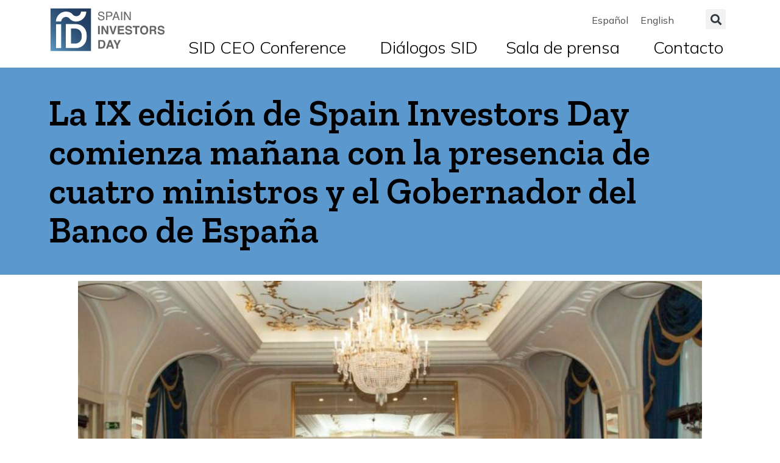

--- FILE ---
content_type: text/html; charset=UTF-8
request_url: https://www.spaininvestorsday.com/la-ix-edicion-de-spain-investors-day-comienza-manana-con-la-presencia-de-cuatro-ministros-y-el-gobernador-del-banco-de-espana/
body_size: 21880
content:
<!DOCTYPE html>
<html lang="es-ES">
<head>
	<meta charset="UTF-8">
	<meta name="viewport" content="width=device-width, initial-scale=1.0, viewport-fit=cover" />		<meta name='robots' content='index, follow, max-image-preview:large, max-snippet:-1, max-video-preview:-1' />
<link rel="alternate" hreflang="es" href="https://www.spaininvestorsday.com/la-ix-edicion-de-spain-investors-day-comienza-manana-con-la-presencia-de-cuatro-ministros-y-el-gobernador-del-banco-de-espana/" />
<link rel="alternate" hreflang="en" href="https://www.spaininvestorsday.com/en/la-ix-edicion-de-spain-investors-day-comienza-manana-con-la-presencia-de-cuatro-ministros-y-el-gobernador-del-banco-de-espana/" />
<link rel="alternate" hreflang="x-default" href="https://www.spaininvestorsday.com/la-ix-edicion-de-spain-investors-day-comienza-manana-con-la-presencia-de-cuatro-ministros-y-el-gobernador-del-banco-de-espana/" />

	<!-- This site is optimized with the Yoast SEO plugin v26.6 - https://yoast.com/wordpress/plugins/seo/ -->
	<title>La IX edición de Spain Investors Day comienza mañana con la presencia de cuatro ministros y el Gobernador del Banco de España - Spain Investors Day</title>
	<link rel="canonical" href="https://www.spaininvestorsday.com/la-ix-edicion-de-spain-investors-day-comienza-manana-con-la-presencia-de-cuatro-ministros-y-el-gobernador-del-banco-de-espana/" />
	<meta property="og:locale" content="es_ES" />
	<meta property="og:type" content="article" />
	<meta property="og:title" content="La IX edición de Spain Investors Day comienza mañana con la presencia de cuatro ministros y el Gobernador del Banco de España - Spain Investors Day" />
	<meta property="og:description" content="Con la asistencia de 43 grandes compañías y más de 150 inversores internacionales “Hay grandes compañías españolas que son referentes mundiales en su sector y están presentes en las principales carteras de Inversión, como por ejemplo Iberdrola en Energía; Inditex en Retail; Santander en Banca, Aena en Turismo y ACS o Ferrovial en Construcción“, señala&hellip; Seguir leyendo La IX edición de Spain Investors Day comienza mañana con la presencia de cuatro ministros y el Gobernador del Banco de España" />
	<meta property="og:url" content="https://www.spaininvestorsday.com/la-ix-edicion-de-spain-investors-day-comienza-manana-con-la-presencia-de-cuatro-ministros-y-el-gobernador-del-banco-de-espana/" />
	<meta property="og:site_name" content="Spain Investors Day" />
	<meta property="article:published_time" content="2019-01-14T12:44:00+00:00" />
	<meta property="article:modified_time" content="2021-12-03T08:33:06+00:00" />
	<meta property="og:image" content="https://www.spaininvestorsday.com/wp-content/uploads/2019/01/IX-edicion.jpg" />
	<meta property="og:image:width" content="1024" />
	<meta property="og:image:height" content="576" />
	<meta property="og:image:type" content="image/jpeg" />
	<meta name="author" content="EDC-_admin" />
	<meta name="twitter:card" content="summary_large_image" />
	<meta name="twitter:label1" content="Escrito por" />
	<meta name="twitter:data1" content="EDC-_admin" />
	<meta name="twitter:label2" content="Tiempo de lectura" />
	<meta name="twitter:data2" content="3 minutos" />
	<script type="application/ld+json" class="yoast-schema-graph">{"@context":"https://schema.org","@graph":[{"@type":"Article","@id":"https://www.spaininvestorsday.com/la-ix-edicion-de-spain-investors-day-comienza-manana-con-la-presencia-de-cuatro-ministros-y-el-gobernador-del-banco-de-espana/#article","isPartOf":{"@id":"https://www.spaininvestorsday.com/la-ix-edicion-de-spain-investors-day-comienza-manana-con-la-presencia-de-cuatro-ministros-y-el-gobernador-del-banco-de-espana/"},"author":{"name":"EDC-_admin","@id":"https://www.spaininvestorsday.com/#/schema/person/ae10ee2f725c6fbf823e03329aceaef4"},"headline":"La IX edición de Spain Investors Day comienza mañana con la presencia de cuatro ministros y el Gobernador del Banco de España","datePublished":"2019-01-14T12:44:00+00:00","dateModified":"2021-12-03T08:33:06+00:00","mainEntityOfPage":{"@id":"https://www.spaininvestorsday.com/la-ix-edicion-de-spain-investors-day-comienza-manana-con-la-presencia-de-cuatro-ministros-y-el-gobernador-del-banco-de-espana/"},"wordCount":698,"commentCount":0,"publisher":{"@id":"https://www.spaininvestorsday.com/#organization"},"image":{"@id":"https://www.spaininvestorsday.com/la-ix-edicion-de-spain-investors-day-comienza-manana-con-la-presencia-de-cuatro-ministros-y-el-gobernador-del-banco-de-espana/#primaryimage"},"thumbnailUrl":"https://www.spaininvestorsday.com/wp-content/uploads/2019/01/IX-edicion.jpg","articleSection":["2019","Notas de Prensa","Sala de Prensa","Ultimas noticias"],"inLanguage":"es","potentialAction":[{"@type":"CommentAction","name":"Comment","target":["https://www.spaininvestorsday.com/la-ix-edicion-de-spain-investors-day-comienza-manana-con-la-presencia-de-cuatro-ministros-y-el-gobernador-del-banco-de-espana/#respond"]}]},{"@type":"WebPage","@id":"https://www.spaininvestorsday.com/la-ix-edicion-de-spain-investors-day-comienza-manana-con-la-presencia-de-cuatro-ministros-y-el-gobernador-del-banco-de-espana/","url":"https://www.spaininvestorsday.com/la-ix-edicion-de-spain-investors-day-comienza-manana-con-la-presencia-de-cuatro-ministros-y-el-gobernador-del-banco-de-espana/","name":"La IX edición de Spain Investors Day comienza mañana con la presencia de cuatro ministros y el Gobernador del Banco de España - Spain Investors Day","isPartOf":{"@id":"https://www.spaininvestorsday.com/#website"},"primaryImageOfPage":{"@id":"https://www.spaininvestorsday.com/la-ix-edicion-de-spain-investors-day-comienza-manana-con-la-presencia-de-cuatro-ministros-y-el-gobernador-del-banco-de-espana/#primaryimage"},"image":{"@id":"https://www.spaininvestorsday.com/la-ix-edicion-de-spain-investors-day-comienza-manana-con-la-presencia-de-cuatro-ministros-y-el-gobernador-del-banco-de-espana/#primaryimage"},"thumbnailUrl":"https://www.spaininvestorsday.com/wp-content/uploads/2019/01/IX-edicion.jpg","datePublished":"2019-01-14T12:44:00+00:00","dateModified":"2021-12-03T08:33:06+00:00","breadcrumb":{"@id":"https://www.spaininvestorsday.com/la-ix-edicion-de-spain-investors-day-comienza-manana-con-la-presencia-de-cuatro-ministros-y-el-gobernador-del-banco-de-espana/#breadcrumb"},"inLanguage":"es","potentialAction":[{"@type":"ReadAction","target":["https://www.spaininvestorsday.com/la-ix-edicion-de-spain-investors-day-comienza-manana-con-la-presencia-de-cuatro-ministros-y-el-gobernador-del-banco-de-espana/"]}]},{"@type":"ImageObject","inLanguage":"es","@id":"https://www.spaininvestorsday.com/la-ix-edicion-de-spain-investors-day-comienza-manana-con-la-presencia-de-cuatro-ministros-y-el-gobernador-del-banco-de-espana/#primaryimage","url":"https://www.spaininvestorsday.com/wp-content/uploads/2019/01/IX-edicion.jpg","contentUrl":"https://www.spaininvestorsday.com/wp-content/uploads/2019/01/IX-edicion.jpg","width":1024,"height":576},{"@type":"BreadcrumbList","@id":"https://www.spaininvestorsday.com/la-ix-edicion-de-spain-investors-day-comienza-manana-con-la-presencia-de-cuatro-ministros-y-el-gobernador-del-banco-de-espana/#breadcrumb","itemListElement":[{"@type":"ListItem","position":1,"name":"Portada","item":"https://www.spaininvestorsday.com/"},{"@type":"ListItem","position":2,"name":"La IX edición de Spain Investors Day comienza mañana con la presencia de cuatro ministros y el Gobernador del Banco de España"}]},{"@type":"WebSite","@id":"https://www.spaininvestorsday.com/#website","url":"https://www.spaininvestorsday.com/","name":"Spain Investors Day","description":"El foro profesional único en España","publisher":{"@id":"https://www.spaininvestorsday.com/#organization"},"potentialAction":[{"@type":"SearchAction","target":{"@type":"EntryPoint","urlTemplate":"https://www.spaininvestorsday.com/?s={search_term_string}"},"query-input":{"@type":"PropertyValueSpecification","valueRequired":true,"valueName":"search_term_string"}}],"inLanguage":"es"},{"@type":"Organization","@id":"https://www.spaininvestorsday.com/#organization","name":"Spain Investors Day","url":"https://www.spaininvestorsday.com/","logo":{"@type":"ImageObject","inLanguage":"es","@id":"https://www.spaininvestorsday.com/#/schema/logo/image/","url":"https://www.spaininvestorsday.com/wp-content/uploads/2021/10/SID-2021.svg","contentUrl":"https://www.spaininvestorsday.com/wp-content/uploads/2021/10/SID-2021.svg","width":199,"height":79,"caption":"Spain Investors Day"},"image":{"@id":"https://www.spaininvestorsday.com/#/schema/logo/image/"}},{"@type":"Person","@id":"https://www.spaininvestorsday.com/#/schema/person/ae10ee2f725c6fbf823e03329aceaef4","name":"EDC-_admin","image":{"@type":"ImageObject","inLanguage":"es","@id":"https://www.spaininvestorsday.com/#/schema/person/image/","url":"https://secure.gravatar.com/avatar/3acb441469ca93d86ed0710c10950b284db14f2d3990c5df87796e9bdf5add89?s=96&d=mm&r=g","contentUrl":"https://secure.gravatar.com/avatar/3acb441469ca93d86ed0710c10950b284db14f2d3990c5df87796e9bdf5add89?s=96&d=mm&r=g","caption":"EDC-_admin"},"sameAs":["https://www.spaininvestorsday.com"],"url":"https://www.spaininvestorsday.com/author/edc-_admin/"}]}</script>
	<!-- / Yoast SEO plugin. -->


<link rel='dns-prefetch' href='//www.spaininvestorsday.com' />
<link rel='dns-prefetch' href='//www.googletagmanager.com' />
<link rel="alternate" type="application/rss+xml" title="Spain Investors Day &raquo; Feed" href="https://www.spaininvestorsday.com/feed/" />
<link rel="alternate" type="application/rss+xml" title="Spain Investors Day &raquo; Feed de los comentarios" href="https://www.spaininvestorsday.com/comments/feed/" />
<link rel="alternate" type="application/rss+xml" title="Spain Investors Day &raquo; Comentario La IX edición de Spain Investors Day comienza mañana con la presencia de cuatro ministros y el Gobernador del Banco de España del feed" href="https://www.spaininvestorsday.com/la-ix-edicion-de-spain-investors-day-comienza-manana-con-la-presencia-de-cuatro-ministros-y-el-gobernador-del-banco-de-espana/feed/" />
<link rel="alternate" title="oEmbed (JSON)" type="application/json+oembed" href="https://www.spaininvestorsday.com/wp-json/oembed/1.0/embed?url=https%3A%2F%2Fwww.spaininvestorsday.com%2Fla-ix-edicion-de-spain-investors-day-comienza-manana-con-la-presencia-de-cuatro-ministros-y-el-gobernador-del-banco-de-espana%2F" />
<link rel="alternate" title="oEmbed (XML)" type="text/xml+oembed" href="https://www.spaininvestorsday.com/wp-json/oembed/1.0/embed?url=https%3A%2F%2Fwww.spaininvestorsday.com%2Fla-ix-edicion-de-spain-investors-day-comienza-manana-con-la-presencia-de-cuatro-ministros-y-el-gobernador-del-banco-de-espana%2F&#038;format=xml" />
<style id='wp-img-auto-sizes-contain-inline-css'>
img:is([sizes=auto i],[sizes^="auto," i]){contain-intrinsic-size:3000px 1500px}
/*# sourceURL=wp-img-auto-sizes-contain-inline-css */
</style>
<style id='wp-emoji-styles-inline-css'>

	img.wp-smiley, img.emoji {
		display: inline !important;
		border: none !important;
		box-shadow: none !important;
		height: 1em !important;
		width: 1em !important;
		margin: 0 0.07em !important;
		vertical-align: -0.1em !important;
		background: none !important;
		padding: 0 !important;
	}
/*# sourceURL=wp-emoji-styles-inline-css */
</style>
<link rel='stylesheet' id='wp-block-library-css' href='https://www.spaininvestorsday.com/wp-includes/css/dist/block-library/style.min.css?ver=6.9' media='all' />
<style id='wp-block-library-theme-inline-css'>
.wp-block-audio :where(figcaption){color:#555;font-size:13px;text-align:center}.is-dark-theme .wp-block-audio :where(figcaption){color:#ffffffa6}.wp-block-audio{margin:0 0 1em}.wp-block-code{border:1px solid #ccc;border-radius:4px;font-family:Menlo,Consolas,monaco,monospace;padding:.8em 1em}.wp-block-embed :where(figcaption){color:#555;font-size:13px;text-align:center}.is-dark-theme .wp-block-embed :where(figcaption){color:#ffffffa6}.wp-block-embed{margin:0 0 1em}.blocks-gallery-caption{color:#555;font-size:13px;text-align:center}.is-dark-theme .blocks-gallery-caption{color:#ffffffa6}:root :where(.wp-block-image figcaption){color:#555;font-size:13px;text-align:center}.is-dark-theme :root :where(.wp-block-image figcaption){color:#ffffffa6}.wp-block-image{margin:0 0 1em}.wp-block-pullquote{border-bottom:4px solid;border-top:4px solid;color:currentColor;margin-bottom:1.75em}.wp-block-pullquote :where(cite),.wp-block-pullquote :where(footer),.wp-block-pullquote__citation{color:currentColor;font-size:.8125em;font-style:normal;text-transform:uppercase}.wp-block-quote{border-left:.25em solid;margin:0 0 1.75em;padding-left:1em}.wp-block-quote cite,.wp-block-quote footer{color:currentColor;font-size:.8125em;font-style:normal;position:relative}.wp-block-quote:where(.has-text-align-right){border-left:none;border-right:.25em solid;padding-left:0;padding-right:1em}.wp-block-quote:where(.has-text-align-center){border:none;padding-left:0}.wp-block-quote.is-large,.wp-block-quote.is-style-large,.wp-block-quote:where(.is-style-plain){border:none}.wp-block-search .wp-block-search__label{font-weight:700}.wp-block-search__button{border:1px solid #ccc;padding:.375em .625em}:where(.wp-block-group.has-background){padding:1.25em 2.375em}.wp-block-separator.has-css-opacity{opacity:.4}.wp-block-separator{border:none;border-bottom:2px solid;margin-left:auto;margin-right:auto}.wp-block-separator.has-alpha-channel-opacity{opacity:1}.wp-block-separator:not(.is-style-wide):not(.is-style-dots){width:100px}.wp-block-separator.has-background:not(.is-style-dots){border-bottom:none;height:1px}.wp-block-separator.has-background:not(.is-style-wide):not(.is-style-dots){height:2px}.wp-block-table{margin:0 0 1em}.wp-block-table td,.wp-block-table th{word-break:normal}.wp-block-table :where(figcaption){color:#555;font-size:13px;text-align:center}.is-dark-theme .wp-block-table :where(figcaption){color:#ffffffa6}.wp-block-video :where(figcaption){color:#555;font-size:13px;text-align:center}.is-dark-theme .wp-block-video :where(figcaption){color:#ffffffa6}.wp-block-video{margin:0 0 1em}:root :where(.wp-block-template-part.has-background){margin-bottom:0;margin-top:0;padding:1.25em 2.375em}
/*# sourceURL=/wp-includes/css/dist/block-library/theme.min.css */
</style>
<style id='classic-theme-styles-inline-css'>
/*! This file is auto-generated */
.wp-block-button__link{color:#fff;background-color:#32373c;border-radius:9999px;box-shadow:none;text-decoration:none;padding:calc(.667em + 2px) calc(1.333em + 2px);font-size:1.125em}.wp-block-file__button{background:#32373c;color:#fff;text-decoration:none}
/*# sourceURL=/wp-includes/css/classic-themes.min.css */
</style>
<link rel='stylesheet' id='twenty-twenty-one-custom-color-overrides-css' href='https://www.spaininvestorsday.com/wp-content/themes/twentytwentyone/assets/css/custom-color-overrides.css?ver=2.0' media='all' />
<style id='twenty-twenty-one-custom-color-overrides-inline-css'>
:root .editor-styles-wrapper{--global--color-background: #ffffff;--global--color-primary: #000;--global--color-secondary: #000;--button--color-background: #000;--button--color-text-hover: #000;}
/*# sourceURL=twenty-twenty-one-custom-color-overrides-inline-css */
</style>
<style id='global-styles-inline-css'>
:root{--wp--preset--aspect-ratio--square: 1;--wp--preset--aspect-ratio--4-3: 4/3;--wp--preset--aspect-ratio--3-4: 3/4;--wp--preset--aspect-ratio--3-2: 3/2;--wp--preset--aspect-ratio--2-3: 2/3;--wp--preset--aspect-ratio--16-9: 16/9;--wp--preset--aspect-ratio--9-16: 9/16;--wp--preset--color--black: #000000;--wp--preset--color--cyan-bluish-gray: #abb8c3;--wp--preset--color--white: #FFFFFF;--wp--preset--color--pale-pink: #f78da7;--wp--preset--color--vivid-red: #cf2e2e;--wp--preset--color--luminous-vivid-orange: #ff6900;--wp--preset--color--luminous-vivid-amber: #fcb900;--wp--preset--color--light-green-cyan: #7bdcb5;--wp--preset--color--vivid-green-cyan: #00d084;--wp--preset--color--pale-cyan-blue: #8ed1fc;--wp--preset--color--vivid-cyan-blue: #0693e3;--wp--preset--color--vivid-purple: #9b51e0;--wp--preset--color--dark-gray: #28303D;--wp--preset--color--gray: #39414D;--wp--preset--color--green: #D1E4DD;--wp--preset--color--blue: #D1DFE4;--wp--preset--color--purple: #D1D1E4;--wp--preset--color--red: #E4D1D1;--wp--preset--color--orange: #E4DAD1;--wp--preset--color--yellow: #EEEADD;--wp--preset--gradient--vivid-cyan-blue-to-vivid-purple: linear-gradient(135deg,rgb(6,147,227) 0%,rgb(155,81,224) 100%);--wp--preset--gradient--light-green-cyan-to-vivid-green-cyan: linear-gradient(135deg,rgb(122,220,180) 0%,rgb(0,208,130) 100%);--wp--preset--gradient--luminous-vivid-amber-to-luminous-vivid-orange: linear-gradient(135deg,rgb(252,185,0) 0%,rgb(255,105,0) 100%);--wp--preset--gradient--luminous-vivid-orange-to-vivid-red: linear-gradient(135deg,rgb(255,105,0) 0%,rgb(207,46,46) 100%);--wp--preset--gradient--very-light-gray-to-cyan-bluish-gray: linear-gradient(135deg,rgb(238,238,238) 0%,rgb(169,184,195) 100%);--wp--preset--gradient--cool-to-warm-spectrum: linear-gradient(135deg,rgb(74,234,220) 0%,rgb(151,120,209) 20%,rgb(207,42,186) 40%,rgb(238,44,130) 60%,rgb(251,105,98) 80%,rgb(254,248,76) 100%);--wp--preset--gradient--blush-light-purple: linear-gradient(135deg,rgb(255,206,236) 0%,rgb(152,150,240) 100%);--wp--preset--gradient--blush-bordeaux: linear-gradient(135deg,rgb(254,205,165) 0%,rgb(254,45,45) 50%,rgb(107,0,62) 100%);--wp--preset--gradient--luminous-dusk: linear-gradient(135deg,rgb(255,203,112) 0%,rgb(199,81,192) 50%,rgb(65,88,208) 100%);--wp--preset--gradient--pale-ocean: linear-gradient(135deg,rgb(255,245,203) 0%,rgb(182,227,212) 50%,rgb(51,167,181) 100%);--wp--preset--gradient--electric-grass: linear-gradient(135deg,rgb(202,248,128) 0%,rgb(113,206,126) 100%);--wp--preset--gradient--midnight: linear-gradient(135deg,rgb(2,3,129) 0%,rgb(40,116,252) 100%);--wp--preset--gradient--purple-to-yellow: linear-gradient(160deg, #D1D1E4 0%, #EEEADD 100%);--wp--preset--gradient--yellow-to-purple: linear-gradient(160deg, #EEEADD 0%, #D1D1E4 100%);--wp--preset--gradient--green-to-yellow: linear-gradient(160deg, #D1E4DD 0%, #EEEADD 100%);--wp--preset--gradient--yellow-to-green: linear-gradient(160deg, #EEEADD 0%, #D1E4DD 100%);--wp--preset--gradient--red-to-yellow: linear-gradient(160deg, #E4D1D1 0%, #EEEADD 100%);--wp--preset--gradient--yellow-to-red: linear-gradient(160deg, #EEEADD 0%, #E4D1D1 100%);--wp--preset--gradient--purple-to-red: linear-gradient(160deg, #D1D1E4 0%, #E4D1D1 100%);--wp--preset--gradient--red-to-purple: linear-gradient(160deg, #E4D1D1 0%, #D1D1E4 100%);--wp--preset--font-size--small: 18px;--wp--preset--font-size--medium: 20px;--wp--preset--font-size--large: 24px;--wp--preset--font-size--x-large: 42px;--wp--preset--font-size--extra-small: 16px;--wp--preset--font-size--normal: 20px;--wp--preset--font-size--extra-large: 40px;--wp--preset--font-size--huge: 96px;--wp--preset--font-size--gigantic: 144px;--wp--preset--spacing--20: 0.44rem;--wp--preset--spacing--30: 0.67rem;--wp--preset--spacing--40: 1rem;--wp--preset--spacing--50: 1.5rem;--wp--preset--spacing--60: 2.25rem;--wp--preset--spacing--70: 3.38rem;--wp--preset--spacing--80: 5.06rem;--wp--preset--shadow--natural: 6px 6px 9px rgba(0, 0, 0, 0.2);--wp--preset--shadow--deep: 12px 12px 50px rgba(0, 0, 0, 0.4);--wp--preset--shadow--sharp: 6px 6px 0px rgba(0, 0, 0, 0.2);--wp--preset--shadow--outlined: 6px 6px 0px -3px rgb(255, 255, 255), 6px 6px rgb(0, 0, 0);--wp--preset--shadow--crisp: 6px 6px 0px rgb(0, 0, 0);}:where(.is-layout-flex){gap: 0.5em;}:where(.is-layout-grid){gap: 0.5em;}body .is-layout-flex{display: flex;}.is-layout-flex{flex-wrap: wrap;align-items: center;}.is-layout-flex > :is(*, div){margin: 0;}body .is-layout-grid{display: grid;}.is-layout-grid > :is(*, div){margin: 0;}:where(.wp-block-columns.is-layout-flex){gap: 2em;}:where(.wp-block-columns.is-layout-grid){gap: 2em;}:where(.wp-block-post-template.is-layout-flex){gap: 1.25em;}:where(.wp-block-post-template.is-layout-grid){gap: 1.25em;}.has-black-color{color: var(--wp--preset--color--black) !important;}.has-cyan-bluish-gray-color{color: var(--wp--preset--color--cyan-bluish-gray) !important;}.has-white-color{color: var(--wp--preset--color--white) !important;}.has-pale-pink-color{color: var(--wp--preset--color--pale-pink) !important;}.has-vivid-red-color{color: var(--wp--preset--color--vivid-red) !important;}.has-luminous-vivid-orange-color{color: var(--wp--preset--color--luminous-vivid-orange) !important;}.has-luminous-vivid-amber-color{color: var(--wp--preset--color--luminous-vivid-amber) !important;}.has-light-green-cyan-color{color: var(--wp--preset--color--light-green-cyan) !important;}.has-vivid-green-cyan-color{color: var(--wp--preset--color--vivid-green-cyan) !important;}.has-pale-cyan-blue-color{color: var(--wp--preset--color--pale-cyan-blue) !important;}.has-vivid-cyan-blue-color{color: var(--wp--preset--color--vivid-cyan-blue) !important;}.has-vivid-purple-color{color: var(--wp--preset--color--vivid-purple) !important;}.has-black-background-color{background-color: var(--wp--preset--color--black) !important;}.has-cyan-bluish-gray-background-color{background-color: var(--wp--preset--color--cyan-bluish-gray) !important;}.has-white-background-color{background-color: var(--wp--preset--color--white) !important;}.has-pale-pink-background-color{background-color: var(--wp--preset--color--pale-pink) !important;}.has-vivid-red-background-color{background-color: var(--wp--preset--color--vivid-red) !important;}.has-luminous-vivid-orange-background-color{background-color: var(--wp--preset--color--luminous-vivid-orange) !important;}.has-luminous-vivid-amber-background-color{background-color: var(--wp--preset--color--luminous-vivid-amber) !important;}.has-light-green-cyan-background-color{background-color: var(--wp--preset--color--light-green-cyan) !important;}.has-vivid-green-cyan-background-color{background-color: var(--wp--preset--color--vivid-green-cyan) !important;}.has-pale-cyan-blue-background-color{background-color: var(--wp--preset--color--pale-cyan-blue) !important;}.has-vivid-cyan-blue-background-color{background-color: var(--wp--preset--color--vivid-cyan-blue) !important;}.has-vivid-purple-background-color{background-color: var(--wp--preset--color--vivid-purple) !important;}.has-black-border-color{border-color: var(--wp--preset--color--black) !important;}.has-cyan-bluish-gray-border-color{border-color: var(--wp--preset--color--cyan-bluish-gray) !important;}.has-white-border-color{border-color: var(--wp--preset--color--white) !important;}.has-pale-pink-border-color{border-color: var(--wp--preset--color--pale-pink) !important;}.has-vivid-red-border-color{border-color: var(--wp--preset--color--vivid-red) !important;}.has-luminous-vivid-orange-border-color{border-color: var(--wp--preset--color--luminous-vivid-orange) !important;}.has-luminous-vivid-amber-border-color{border-color: var(--wp--preset--color--luminous-vivid-amber) !important;}.has-light-green-cyan-border-color{border-color: var(--wp--preset--color--light-green-cyan) !important;}.has-vivid-green-cyan-border-color{border-color: var(--wp--preset--color--vivid-green-cyan) !important;}.has-pale-cyan-blue-border-color{border-color: var(--wp--preset--color--pale-cyan-blue) !important;}.has-vivid-cyan-blue-border-color{border-color: var(--wp--preset--color--vivid-cyan-blue) !important;}.has-vivid-purple-border-color{border-color: var(--wp--preset--color--vivid-purple) !important;}.has-vivid-cyan-blue-to-vivid-purple-gradient-background{background: var(--wp--preset--gradient--vivid-cyan-blue-to-vivid-purple) !important;}.has-light-green-cyan-to-vivid-green-cyan-gradient-background{background: var(--wp--preset--gradient--light-green-cyan-to-vivid-green-cyan) !important;}.has-luminous-vivid-amber-to-luminous-vivid-orange-gradient-background{background: var(--wp--preset--gradient--luminous-vivid-amber-to-luminous-vivid-orange) !important;}.has-luminous-vivid-orange-to-vivid-red-gradient-background{background: var(--wp--preset--gradient--luminous-vivid-orange-to-vivid-red) !important;}.has-very-light-gray-to-cyan-bluish-gray-gradient-background{background: var(--wp--preset--gradient--very-light-gray-to-cyan-bluish-gray) !important;}.has-cool-to-warm-spectrum-gradient-background{background: var(--wp--preset--gradient--cool-to-warm-spectrum) !important;}.has-blush-light-purple-gradient-background{background: var(--wp--preset--gradient--blush-light-purple) !important;}.has-blush-bordeaux-gradient-background{background: var(--wp--preset--gradient--blush-bordeaux) !important;}.has-luminous-dusk-gradient-background{background: var(--wp--preset--gradient--luminous-dusk) !important;}.has-pale-ocean-gradient-background{background: var(--wp--preset--gradient--pale-ocean) !important;}.has-electric-grass-gradient-background{background: var(--wp--preset--gradient--electric-grass) !important;}.has-midnight-gradient-background{background: var(--wp--preset--gradient--midnight) !important;}.has-small-font-size{font-size: var(--wp--preset--font-size--small) !important;}.has-medium-font-size{font-size: var(--wp--preset--font-size--medium) !important;}.has-large-font-size{font-size: var(--wp--preset--font-size--large) !important;}.has-x-large-font-size{font-size: var(--wp--preset--font-size--x-large) !important;}
:where(.wp-block-post-template.is-layout-flex){gap: 1.25em;}:where(.wp-block-post-template.is-layout-grid){gap: 1.25em;}
:where(.wp-block-term-template.is-layout-flex){gap: 1.25em;}:where(.wp-block-term-template.is-layout-grid){gap: 1.25em;}
:where(.wp-block-columns.is-layout-flex){gap: 2em;}:where(.wp-block-columns.is-layout-grid){gap: 2em;}
:root :where(.wp-block-pullquote){font-size: 1.5em;line-height: 1.6;}
/*# sourceURL=global-styles-inline-css */
</style>
<link rel='stylesheet' id='contact-form-7-css' href='https://www.spaininvestorsday.com/wp-content/plugins/contact-form-7/includes/css/styles.css?ver=6.1.4' media='all' />
<link rel='stylesheet' id='wpml-legacy-horizontal-list-0-css' href='https://www.spaininvestorsday.com/wp-content/plugins/sitepress-multilingual-cms/templates/language-switchers/legacy-list-horizontal/style.min.css?ver=1' media='all' />
<link rel='stylesheet' id='cmplz-general-css' href='https://www.spaininvestorsday.com/wp-content/plugins/complianz-gdpr/assets/css/cookieblocker.min.css?ver=1766075982' media='all' />
<link rel='stylesheet' id='twenty-twenty-one-style-css' href='https://www.spaininvestorsday.com/wp-content/themes/twentytwentyone/style.css?ver=2.0' media='all' />
<style id='twenty-twenty-one-style-inline-css'>
:root{--global--color-background: #ffffff;--global--color-primary: #000;--global--color-secondary: #000;--button--color-background: #000;--button--color-text-hover: #000;}
/*# sourceURL=twenty-twenty-one-style-inline-css */
</style>
<link rel='stylesheet' id='twenty-twenty-one-print-style-css' href='https://www.spaininvestorsday.com/wp-content/themes/twentytwentyone/assets/css/print.css?ver=2.0' media='print' />
<link rel='stylesheet' id='elementor-frontend-css' href='https://www.spaininvestorsday.com/wp-content/plugins/elementor/assets/css/frontend.min.css?ver=3.33.6' media='all' />
<link rel='stylesheet' id='widget-image-css' href='https://www.spaininvestorsday.com/wp-content/plugins/elementor/assets/css/widget-image.min.css?ver=3.33.6' media='all' />
<link rel='stylesheet' id='widget-search-form-css' href='https://www.spaininvestorsday.com/wp-content/plugins/elementor-pro/assets/css/widget-search-form.min.css?ver=3.33.2' media='all' />
<link rel='stylesheet' id='elementor-icons-shared-0-css' href='https://www.spaininvestorsday.com/wp-content/plugins/elementor/assets/lib/font-awesome/css/fontawesome.min.css?ver=5.15.3' media='all' />
<link rel='stylesheet' id='elementor-icons-fa-solid-css' href='https://www.spaininvestorsday.com/wp-content/plugins/elementor/assets/lib/font-awesome/css/solid.min.css?ver=5.15.3' media='all' />
<link rel='stylesheet' id='widget-nav-menu-css' href='https://www.spaininvestorsday.com/wp-content/plugins/elementor-pro/assets/css/widget-nav-menu.min.css?ver=3.33.2' media='all' />
<link rel='stylesheet' id='widget-heading-css' href='https://www.spaininvestorsday.com/wp-content/plugins/elementor/assets/css/widget-heading.min.css?ver=3.33.6' media='all' />
<link rel='stylesheet' id='widget-post-info-css' href='https://www.spaininvestorsday.com/wp-content/plugins/elementor-pro/assets/css/widget-post-info.min.css?ver=3.33.2' media='all' />
<link rel='stylesheet' id='widget-icon-list-css' href='https://www.spaininvestorsday.com/wp-content/plugins/elementor/assets/css/widget-icon-list.min.css?ver=3.33.6' media='all' />
<link rel='stylesheet' id='elementor-icons-fa-regular-css' href='https://www.spaininvestorsday.com/wp-content/plugins/elementor/assets/lib/font-awesome/css/regular.min.css?ver=5.15.3' media='all' />
<link rel='stylesheet' id='elementor-icons-css' href='https://www.spaininvestorsday.com/wp-content/plugins/elementor/assets/lib/eicons/css/elementor-icons.min.css?ver=5.44.0' media='all' />
<link rel='stylesheet' id='elementor-post-6-css' href='https://www.spaininvestorsday.com/wp-content/uploads/elementor/css/post-6.css?ver=1768484193' media='all' />
<link rel='stylesheet' id='font-awesome-5-all-css' href='https://www.spaininvestorsday.com/wp-content/plugins/elementor/assets/lib/font-awesome/css/all.min.css?ver=3.33.6' media='all' />
<link rel='stylesheet' id='font-awesome-4-shim-css' href='https://www.spaininvestorsday.com/wp-content/plugins/elementor/assets/lib/font-awesome/css/v4-shims.min.css?ver=3.33.6' media='all' />
<link rel='stylesheet' id='elementor-post-8-css' href='https://www.spaininvestorsday.com/wp-content/uploads/elementor/css/post-8.css?ver=1768484193' media='all' />
<link rel='stylesheet' id='elementor-post-20039-css' href='https://www.spaininvestorsday.com/wp-content/uploads/elementor/css/post-20039.css?ver=1768484193' media='all' />
<link rel='stylesheet' id='elementor-post-6192-css' href='https://www.spaininvestorsday.com/wp-content/uploads/elementor/css/post-6192.css?ver=1768484271' media='all' />
<link rel='stylesheet' id='elementor-gf-mulish-css' href='https://fonts.googleapis.com/css?family=Mulish:100,100italic,200,200italic,300,300italic,400,400italic,500,500italic,600,600italic,700,700italic,800,800italic,900,900italic&#038;display=auto' media='all' />
<link rel='stylesheet' id='elementor-gf-zillaslab-css' href='https://fonts.googleapis.com/css?family=Zilla+Slab:100,100italic,200,200italic,300,300italic,400,400italic,500,500italic,600,600italic,700,700italic,800,800italic,900,900italic&#038;display=auto' media='all' />
<link rel='stylesheet' id='elementor-gf-roboto-css' href='https://fonts.googleapis.com/css?family=Roboto:100,100italic,200,200italic,300,300italic,400,400italic,500,500italic,600,600italic,700,700italic,800,800italic,900,900italic&#038;display=auto' media='all' />
<script id="wpml-cookie-js-extra">
var wpml_cookies = {"wp-wpml_current_language":{"value":"es","expires":1,"path":"/"}};
var wpml_cookies = {"wp-wpml_current_language":{"value":"es","expires":1,"path":"/"}};
//# sourceURL=wpml-cookie-js-extra
</script>
<script src="https://www.spaininvestorsday.com/wp-content/plugins/sitepress-multilingual-cms/res/js/cookies/language-cookie.js?ver=486900" id="wpml-cookie-js" defer data-wp-strategy="defer"></script>
<script id="twenty-twenty-one-ie11-polyfills-js-after">
( Element.prototype.matches && Element.prototype.closest && window.NodeList && NodeList.prototype.forEach ) || document.write( '<script src="https://www.spaininvestorsday.com/wp-content/themes/twentytwentyone/assets/js/polyfills.js?ver=2.0"></scr' + 'ipt>' );
//# sourceURL=twenty-twenty-one-ie11-polyfills-js-after
</script>
<script src="https://www.spaininvestorsday.com/wp-content/themes/twentytwentyone/assets/js/primary-navigation.js?ver=2.0" id="twenty-twenty-one-primary-navigation-script-js" defer data-wp-strategy="defer"></script>
<script src="https://www.spaininvestorsday.com/wp-includes/js/jquery/jquery.min.js?ver=3.7.1" id="jquery-core-js"></script>
<script src="https://www.spaininvestorsday.com/wp-includes/js/jquery/jquery-migrate.min.js?ver=3.4.1" id="jquery-migrate-js"></script>
<script src="https://www.spaininvestorsday.com/wp-content/plugins/elementor/assets/lib/font-awesome/js/v4-shims.min.js?ver=3.33.6" id="font-awesome-4-shim-js"></script>
<link rel="https://api.w.org/" href="https://www.spaininvestorsday.com/wp-json/" /><link rel="alternate" title="JSON" type="application/json" href="https://www.spaininvestorsday.com/wp-json/wp/v2/posts/5240" /><link rel="EditURI" type="application/rsd+xml" title="RSD" href="https://www.spaininvestorsday.com/xmlrpc.php?rsd" />
<meta name="generator" content="WordPress 6.9" />
<link rel='shortlink' href='https://www.spaininvestorsday.com/?p=5240' />
<meta name="generator" content="WPML ver:4.8.6 stt:1,2;" />
<meta name="generator" content="Site Kit by Google 1.168.0" />			<style>.cmplz-hidden {
					display: none !important;
				}</style><link rel="pingback" href="https://www.spaininvestorsday.com/xmlrpc.php"><meta name="generator" content="Elementor 3.33.6; features: additional_custom_breakpoints; settings: css_print_method-external, google_font-enabled, font_display-auto">
<!-- Global site tag (gtag.js) - Google Analytics -->
<script async src="https://www.googletagmanager.com/gtag/js?id=UA-47136925-1"></script>
<script>
  window.dataLayer = window.dataLayer || [];
  function gtag(){dataLayer.push(arguments);}
  gtag('js', new Date());

  gtag('config', 'UA-47136925-1');
</script>
			<style>
				.e-con.e-parent:nth-of-type(n+4):not(.e-lazyloaded):not(.e-no-lazyload),
				.e-con.e-parent:nth-of-type(n+4):not(.e-lazyloaded):not(.e-no-lazyload) * {
					background-image: none !important;
				}
				@media screen and (max-height: 1024px) {
					.e-con.e-parent:nth-of-type(n+3):not(.e-lazyloaded):not(.e-no-lazyload),
					.e-con.e-parent:nth-of-type(n+3):not(.e-lazyloaded):not(.e-no-lazyload) * {
						background-image: none !important;
					}
				}
				@media screen and (max-height: 640px) {
					.e-con.e-parent:nth-of-type(n+2):not(.e-lazyloaded):not(.e-no-lazyload),
					.e-con.e-parent:nth-of-type(n+2):not(.e-lazyloaded):not(.e-no-lazyload) * {
						background-image: none !important;
					}
				}
			</style>
			<style id="custom-background-css">
body.custom-background { background-color: #ffffff; }
</style>
	
<!-- Fragmento de código de Google Tag Manager añadido por Site Kit -->
<script>
			( function( w, d, s, l, i ) {
				w[l] = w[l] || [];
				w[l].push( {'gtm.start': new Date().getTime(), event: 'gtm.js'} );
				var f = d.getElementsByTagName( s )[0],
					j = d.createElement( s ), dl = l != 'dataLayer' ? '&l=' + l : '';
				j.async = true;
				j.src = 'https://www.googletagmanager.com/gtm.js?id=' + i + dl;
				f.parentNode.insertBefore( j, f );
			} )( window, document, 'script', 'dataLayer', 'GTM-TVCGJRD5' );
			
</script>

<!-- Final del fragmento de código de Google Tag Manager añadido por Site Kit -->
<link rel="icon" href="https://www.spaininvestorsday.com/wp-content/uploads/2021/10/SID-2021-favicon.svg" sizes="32x32" />
<link rel="icon" href="https://www.spaininvestorsday.com/wp-content/uploads/2021/10/SID-2021-favicon.svg" sizes="192x192" />
<link rel="apple-touch-icon" href="https://www.spaininvestorsday.com/wp-content/uploads/2021/10/SID-2021-favicon.svg" />
<meta name="msapplication-TileImage" content="https://www.spaininvestorsday.com/wp-content/uploads/2021/10/SID-2021-favicon.svg" />
		<style id="wp-custom-css">
			.logo-colaborador img { height: 40px !important;}
.logo-media img { height: 18px !important;}
.titulo-logos p { color: #FFF; font-family: 'Zilla Slab'; text-transform: uppercase; font-size: 24px; text-align: left; font-weight: 600; margin-left: -12px}		</style>
		</head>
<body class="wp-singular post-template-default single single-post postid-5240 single-format-standard custom-background wp-custom-logo wp-embed-responsive wp-theme-twentytwentyone is-light-theme has-background-white no-js singular has-main-navigation elementor-default elementor-template-full-width elementor-kit-6 elementor-page-6192">
		<!-- Fragmento de código de Google Tag Manager (noscript) añadido por Site Kit -->
		<noscript>
			<iframe src="https://www.googletagmanager.com/ns.html?id=GTM-TVCGJRD5" height="0" width="0" style="display:none;visibility:hidden"></iframe>
		</noscript>
		<!-- Final del fragmento de código de Google Tag Manager (noscript) añadido por Site Kit -->
				<header data-elementor-type="header" data-elementor-id="8" class="elementor elementor-8 elementor-location-header" data-elementor-post-type="elementor_library">
					<section class="elementor-section elementor-top-section elementor-element elementor-element-2065a20 elementor-hidden-desktop elementor-hidden-tablet elementor-section-boxed elementor-section-height-default elementor-section-height-default" data-id="2065a20" data-element_type="section">
						<div class="elementor-container elementor-column-gap-default">
					<div class="elementor-column elementor-col-33 elementor-top-column elementor-element elementor-element-e269cdd" data-id="e269cdd" data-element_type="column">
			<div class="elementor-widget-wrap elementor-element-populated">
						<div class="elementor-element elementor-element-e75e2ea elementor-widget elementor-widget-theme-site-logo elementor-widget-image" data-id="e75e2ea" data-element_type="widget" data-widget_type="theme-site-logo.default">
				<div class="elementor-widget-container">
											<a href="https://www.spaininvestorsday.com">
			<img src="https://www.spaininvestorsday.com/wp-content/uploads/2021/10/SID-2021.svg" title="SID-2021" alt="SID-2021" loading="lazy" />				</a>
											</div>
				</div>
					</div>
		</div>
				<div class="elementor-column elementor-col-66 elementor-top-column elementor-element elementor-element-bc5d58f" data-id="bc5d58f" data-element_type="column">
			<div class="elementor-widget-wrap elementor-element-populated">
						<section class="elementor-section elementor-inner-section elementor-element elementor-element-951a425 elementor-section-boxed elementor-section-height-default elementor-section-height-default" data-id="951a425" data-element_type="section">
						<div class="elementor-container elementor-column-gap-default">
					<div class="elementor-column elementor-col-33 elementor-inner-column elementor-element elementor-element-9cfbb9e" data-id="9cfbb9e" data-element_type="column">
			<div class="elementor-widget-wrap elementor-element-populated">
						<div class="elementor-element elementor-element-38c3ce4 idiomas elementor-widget elementor-widget-wpml-language-switcher" data-id="38c3ce4" data-element_type="widget" data-widget_type="wpml-language-switcher.default">
				<div class="elementor-widget-container">
					<div class="wpml-elementor-ls">
<div class="wpml-ls-statics-shortcode_actions wpml-ls wpml-ls-legacy-list-horizontal">
	<ul role="menu"><li class="wpml-ls-slot-shortcode_actions wpml-ls-item wpml-ls-item-es wpml-ls-current-language wpml-ls-first-item wpml-ls-item-legacy-list-horizontal" role="none">
				<a href="https://www.spaininvestorsday.com/la-ix-edicion-de-spain-investors-day-comienza-manana-con-la-presencia-de-cuatro-ministros-y-el-gobernador-del-banco-de-espana/" class="wpml-ls-link" role="menuitem" >
                    <span class="wpml-ls-native" role="menuitem">Español</span></a>
			</li><li class="wpml-ls-slot-shortcode_actions wpml-ls-item wpml-ls-item-en wpml-ls-last-item wpml-ls-item-legacy-list-horizontal" role="none">
				<a href="https://www.spaininvestorsday.com/en/la-ix-edicion-de-spain-investors-day-comienza-manana-con-la-presencia-de-cuatro-ministros-y-el-gobernador-del-banco-de-espana/" class="wpml-ls-link" role="menuitem"  aria-label="Cambiar a English" title="Cambiar a English" >
                    <span class="wpml-ls-native" lang="en">English</span></a>
			</li></ul>
</div>
</div>				</div>
				</div>
					</div>
		</div>
				<div class="elementor-column elementor-col-33 elementor-inner-column elementor-element elementor-element-404eb89" data-id="404eb89" data-element_type="column">
			<div class="elementor-widget-wrap elementor-element-populated">
						<div class="elementor-element elementor-element-07b260d elementor-search-form--skin-full_screen elementor-widget elementor-widget-search-form" data-id="07b260d" data-element_type="widget" data-settings="{&quot;skin&quot;:&quot;full_screen&quot;}" data-widget_type="search-form.default">
				<div class="elementor-widget-container">
							<search role="search">
			<form class="elementor-search-form" action="https://www.spaininvestorsday.com" method="get">
												<div class="elementor-search-form__toggle" role="button" tabindex="0" aria-label="Buscar">
					<i aria-hidden="true" class="fas fa-search"></i>				</div>
								<div class="elementor-search-form__container">
					<label class="elementor-screen-only" for="elementor-search-form-07b260d">Buscar</label>

					
					<input id="elementor-search-form-07b260d" placeholder="Buscar..." class="elementor-search-form__input" type="search" name="s" value="">
					<input type='hidden' name='lang' value='es' />
					
										<div class="dialog-lightbox-close-button dialog-close-button" role="button" tabindex="0" aria-label="Cerrar este cuadro de búsqueda.">
						<i aria-hidden="true" class="eicon-close"></i>					</div>
									</div>
			</form>
		</search>
						</div>
				</div>
					</div>
		</div>
				<div class="elementor-column elementor-col-33 elementor-inner-column elementor-element elementor-element-0f44601" data-id="0f44601" data-element_type="column">
			<div class="elementor-widget-wrap elementor-element-populated">
						<div class="elementor-element elementor-element-8edc2da elementor-nav-menu__align-justify elementor-nav-menu--stretch elementor-nav-menu__text-align-center elementor-nav-menu--dropdown-tablet elementor-nav-menu--toggle elementor-nav-menu--burger elementor-widget elementor-widget-nav-menu" data-id="8edc2da" data-element_type="widget" data-settings="{&quot;submenu_icon&quot;:{&quot;value&quot;:&quot;&lt;i class=\&quot;\&quot; aria-hidden=\&quot;true\&quot;&gt;&lt;\/i&gt;&quot;,&quot;library&quot;:&quot;&quot;},&quot;full_width&quot;:&quot;stretch&quot;,&quot;layout&quot;:&quot;horizontal&quot;,&quot;toggle&quot;:&quot;burger&quot;}" data-widget_type="nav-menu.default">
				<div class="elementor-widget-container">
								<nav aria-label="Menú" class="elementor-nav-menu--main elementor-nav-menu__container elementor-nav-menu--layout-horizontal e--pointer-none">
				<ul id="menu-1-8edc2da" class="elementor-nav-menu"><li class="menu-item menu-item-type-post_type menu-item-object-page menu-item-has-children menu-item-6331"><a href="https://www.spaininvestorsday.com/sid/sid-ceo-conference/" class="elementor-item">SID CEO Conference</a><button class="sub-menu-toggle" aria-expanded="false" onClick="twentytwentyoneExpandSubMenu(this)"><span class="icon-plus"><svg class="svg-icon" width="18" height="18" aria-hidden="true" role="img" focusable="false" viewBox="0 0 24 24" fill="none" xmlns="http://www.w3.org/2000/svg"><path fill-rule="evenodd" clip-rule="evenodd" d="M18 11.2h-5.2V6h-1.6v5.2H6v1.6h5.2V18h1.6v-5.2H18z" fill="currentColor"/></svg></span><span class="icon-minus"><svg class="svg-icon" width="18" height="18" aria-hidden="true" role="img" focusable="false" viewBox="0 0 24 24" fill="none" xmlns="http://www.w3.org/2000/svg"><path fill-rule="evenodd" clip-rule="evenodd" d="M6 11h12v2H6z" fill="currentColor"/></svg></span><span class="screen-reader-text">Abrir el menú</span></button>
<ul class="sub-menu elementor-nav-menu--dropdown">
	<li class="menu-item menu-item-type-post_type menu-item-object-page menu-item-has-children menu-item-6811"><a href="https://www.spaininvestorsday.com/ediciones/" class="elementor-sub-item">Ediciones</a>
	<ul class="sub-menu elementor-nav-menu--dropdown">
		<li class="menu-item menu-item-type-post_type menu-item-object-page menu-item-24213"><a href="https://www.spaininvestorsday.com/ediciones/xvi-edicion/" class="elementor-sub-item">XVI edición</a></li>
		<li class="menu-item menu-item-type-post_type menu-item-object-page menu-item-21320"><a href="https://www.spaininvestorsday.com/ediciones/xv-edicion/" class="elementor-sub-item">XV edición</a></li>
		<li class="menu-item menu-item-type-post_type menu-item-object-page menu-item-20130"><a href="https://www.spaininvestorsday.com/ediciones/xiv-edicion/" class="elementor-sub-item">XIV edición</a></li>
		<li class="menu-item menu-item-type-post_type menu-item-object-page menu-item-17984"><a href="https://www.spaininvestorsday.com/ediciones/xiii/" class="elementor-sub-item">XIII edición</a></li>
		<li class="menu-item menu-item-type-post_type menu-item-object-page menu-item-6330"><a href="https://www.spaininvestorsday.com/ediciones/xii/" class="elementor-sub-item">XII edición</a></li>
		<li class="menu-item menu-item-type-post_type menu-item-object-page menu-item-6979"><a href="https://www.spaininvestorsday.com/ediciones/xi/" class="elementor-sub-item">XI edición</a></li>
		<li class="menu-item menu-item-type-post_type menu-item-object-page menu-item-7706"><a href="https://www.spaininvestorsday.com/ediciones/x/" class="elementor-sub-item">X edición</a></li>
		<li class="menu-item menu-item-type-custom menu-item-object-custom menu-item-has-children menu-item-21018"><a href="#" class="elementor-sub-item elementor-item-anchor">Anteriores</a>
		<ul class="sub-menu elementor-nav-menu--dropdown">
			<li class="menu-item menu-item-type-post_type menu-item-object-page menu-item-7728"><a href="https://www.spaininvestorsday.com/ediciones/ix/" class="elementor-sub-item">IX edición</a></li>
			<li class="menu-item menu-item-type-post_type menu-item-object-page menu-item-7749"><a href="https://www.spaininvestorsday.com/ediciones/viii/" class="elementor-sub-item">VIII edición</a></li>
			<li class="menu-item menu-item-type-post_type menu-item-object-page menu-item-7770"><a href="https://www.spaininvestorsday.com/ediciones/vii/" class="elementor-sub-item">VII edición</a></li>
			<li class="menu-item menu-item-type-post_type menu-item-object-page menu-item-7780"><a href="https://www.spaininvestorsday.com/ediciones/vi/" class="elementor-sub-item">VI edición</a></li>
			<li class="menu-item menu-item-type-post_type menu-item-object-page menu-item-7946"><a href="https://www.spaininvestorsday.com/ediciones/v/" class="elementor-sub-item">V edición</a></li>
			<li class="menu-item menu-item-type-post_type menu-item-object-page menu-item-8016"><a href="https://www.spaininvestorsday.com/ediciones/iv/" class="elementor-sub-item">IV edición</a></li>
			<li class="menu-item menu-item-type-post_type menu-item-object-page menu-item-8354"><a href="https://www.spaininvestorsday.com/ediciones/iii/" class="elementor-sub-item">III edición</a></li>
			<li class="menu-item menu-item-type-post_type menu-item-object-page menu-item-8386"><a href="https://www.spaininvestorsday.com/ediciones/ii/" class="elementor-sub-item">II edición</a></li>
			<li class="menu-item menu-item-type-post_type menu-item-object-page menu-item-8431"><a href="https://www.spaininvestorsday.com/ediciones/i/" class="elementor-sub-item">I edición</a></li>
		</ul>
</li>
	</ul>
</li>
</ul>
</li>
<li class="menu-item menu-item-type-post_type menu-item-object-page menu-item-23299"><a href="https://www.spaininvestorsday.com/sid/dialogos-sid/" class="elementor-item">Diálogos SID</a></li>
<li class="menu-item menu-item-type-post_type menu-item-object-page menu-item-has-children menu-item-10864"><a href="https://www.spaininvestorsday.com/sala-de-prensa/notas-de-prensa/" class="elementor-item">Sala de prensa</a><button class="sub-menu-toggle" aria-expanded="false" onClick="twentytwentyoneExpandSubMenu(this)"><span class="icon-plus"><svg class="svg-icon" width="18" height="18" aria-hidden="true" role="img" focusable="false" viewBox="0 0 24 24" fill="none" xmlns="http://www.w3.org/2000/svg"><path fill-rule="evenodd" clip-rule="evenodd" d="M18 11.2h-5.2V6h-1.6v5.2H6v1.6h5.2V18h1.6v-5.2H18z" fill="currentColor"/></svg></span><span class="icon-minus"><svg class="svg-icon" width="18" height="18" aria-hidden="true" role="img" focusable="false" viewBox="0 0 24 24" fill="none" xmlns="http://www.w3.org/2000/svg"><path fill-rule="evenodd" clip-rule="evenodd" d="M6 11h12v2H6z" fill="currentColor"/></svg></span><span class="screen-reader-text">Abrir el menú</span></button>
<ul class="sub-menu elementor-nav-menu--dropdown">
	<li class="menu-item menu-item-type-post_type menu-item-object-page menu-item-10863"><a href="https://www.spaininvestorsday.com/sala-de-prensa/notas-de-prensa/" class="elementor-sub-item">Notas de prensa</a></li>
	<li class="menu-item menu-item-type-post_type menu-item-object-page menu-item-6328"><a href="https://www.spaininvestorsday.com/sala-de-prensa/sid-en-la-prensa/" class="elementor-sub-item">SID en la prensa</a></li>
	<li class="menu-item menu-item-type-post_type menu-item-object-page menu-item-19776"><a href="https://www.spaininvestorsday.com/sala-de-prensa/multimedia/" class="elementor-sub-item">Multimedia</a></li>
</ul>
</li>
<li class="menu-item menu-item-type-post_type menu-item-object-page menu-item-22"><a href="https://www.spaininvestorsday.com/contacto/" class="elementor-item">Contacto</a></li>
</ul>			</nav>
					<div class="elementor-menu-toggle" role="button" tabindex="0" aria-label="Alternar menú" aria-expanded="false">
			<i aria-hidden="true" role="presentation" class="elementor-menu-toggle__icon--open eicon-menu-bar"></i><i aria-hidden="true" role="presentation" class="elementor-menu-toggle__icon--close eicon-close"></i>		</div>
					<nav class="elementor-nav-menu--dropdown elementor-nav-menu__container" aria-hidden="true">
				<ul id="menu-2-8edc2da" class="elementor-nav-menu"><li class="menu-item menu-item-type-post_type menu-item-object-page menu-item-has-children menu-item-6331"><a href="https://www.spaininvestorsday.com/sid/sid-ceo-conference/" class="elementor-item" tabindex="-1">SID CEO Conference</a><button class="sub-menu-toggle" aria-expanded="false" onClick="twentytwentyoneExpandSubMenu(this)"><span class="icon-plus"><svg class="svg-icon" width="18" height="18" aria-hidden="true" role="img" focusable="false" viewBox="0 0 24 24" fill="none" xmlns="http://www.w3.org/2000/svg"><path fill-rule="evenodd" clip-rule="evenodd" d="M18 11.2h-5.2V6h-1.6v5.2H6v1.6h5.2V18h1.6v-5.2H18z" fill="currentColor"/></svg></span><span class="icon-minus"><svg class="svg-icon" width="18" height="18" aria-hidden="true" role="img" focusable="false" viewBox="0 0 24 24" fill="none" xmlns="http://www.w3.org/2000/svg"><path fill-rule="evenodd" clip-rule="evenodd" d="M6 11h12v2H6z" fill="currentColor"/></svg></span><span class="screen-reader-text">Abrir el menú</span></button>
<ul class="sub-menu elementor-nav-menu--dropdown">
	<li class="menu-item menu-item-type-post_type menu-item-object-page menu-item-has-children menu-item-6811"><a href="https://www.spaininvestorsday.com/ediciones/" class="elementor-sub-item" tabindex="-1">Ediciones</a>
	<ul class="sub-menu elementor-nav-menu--dropdown">
		<li class="menu-item menu-item-type-post_type menu-item-object-page menu-item-24213"><a href="https://www.spaininvestorsday.com/ediciones/xvi-edicion/" class="elementor-sub-item" tabindex="-1">XVI edición</a></li>
		<li class="menu-item menu-item-type-post_type menu-item-object-page menu-item-21320"><a href="https://www.spaininvestorsday.com/ediciones/xv-edicion/" class="elementor-sub-item" tabindex="-1">XV edición</a></li>
		<li class="menu-item menu-item-type-post_type menu-item-object-page menu-item-20130"><a href="https://www.spaininvestorsday.com/ediciones/xiv-edicion/" class="elementor-sub-item" tabindex="-1">XIV edición</a></li>
		<li class="menu-item menu-item-type-post_type menu-item-object-page menu-item-17984"><a href="https://www.spaininvestorsday.com/ediciones/xiii/" class="elementor-sub-item" tabindex="-1">XIII edición</a></li>
		<li class="menu-item menu-item-type-post_type menu-item-object-page menu-item-6330"><a href="https://www.spaininvestorsday.com/ediciones/xii/" class="elementor-sub-item" tabindex="-1">XII edición</a></li>
		<li class="menu-item menu-item-type-post_type menu-item-object-page menu-item-6979"><a href="https://www.spaininvestorsday.com/ediciones/xi/" class="elementor-sub-item" tabindex="-1">XI edición</a></li>
		<li class="menu-item menu-item-type-post_type menu-item-object-page menu-item-7706"><a href="https://www.spaininvestorsday.com/ediciones/x/" class="elementor-sub-item" tabindex="-1">X edición</a></li>
		<li class="menu-item menu-item-type-custom menu-item-object-custom menu-item-has-children menu-item-21018"><a href="#" class="elementor-sub-item elementor-item-anchor" tabindex="-1">Anteriores</a>
		<ul class="sub-menu elementor-nav-menu--dropdown">
			<li class="menu-item menu-item-type-post_type menu-item-object-page menu-item-7728"><a href="https://www.spaininvestorsday.com/ediciones/ix/" class="elementor-sub-item" tabindex="-1">IX edición</a></li>
			<li class="menu-item menu-item-type-post_type menu-item-object-page menu-item-7749"><a href="https://www.spaininvestorsday.com/ediciones/viii/" class="elementor-sub-item" tabindex="-1">VIII edición</a></li>
			<li class="menu-item menu-item-type-post_type menu-item-object-page menu-item-7770"><a href="https://www.spaininvestorsday.com/ediciones/vii/" class="elementor-sub-item" tabindex="-1">VII edición</a></li>
			<li class="menu-item menu-item-type-post_type menu-item-object-page menu-item-7780"><a href="https://www.spaininvestorsday.com/ediciones/vi/" class="elementor-sub-item" tabindex="-1">VI edición</a></li>
			<li class="menu-item menu-item-type-post_type menu-item-object-page menu-item-7946"><a href="https://www.spaininvestorsday.com/ediciones/v/" class="elementor-sub-item" tabindex="-1">V edición</a></li>
			<li class="menu-item menu-item-type-post_type menu-item-object-page menu-item-8016"><a href="https://www.spaininvestorsday.com/ediciones/iv/" class="elementor-sub-item" tabindex="-1">IV edición</a></li>
			<li class="menu-item menu-item-type-post_type menu-item-object-page menu-item-8354"><a href="https://www.spaininvestorsday.com/ediciones/iii/" class="elementor-sub-item" tabindex="-1">III edición</a></li>
			<li class="menu-item menu-item-type-post_type menu-item-object-page menu-item-8386"><a href="https://www.spaininvestorsday.com/ediciones/ii/" class="elementor-sub-item" tabindex="-1">II edición</a></li>
			<li class="menu-item menu-item-type-post_type menu-item-object-page menu-item-8431"><a href="https://www.spaininvestorsday.com/ediciones/i/" class="elementor-sub-item" tabindex="-1">I edición</a></li>
		</ul>
</li>
	</ul>
</li>
</ul>
</li>
<li class="menu-item menu-item-type-post_type menu-item-object-page menu-item-23299"><a href="https://www.spaininvestorsday.com/sid/dialogos-sid/" class="elementor-item" tabindex="-1">Diálogos SID</a></li>
<li class="menu-item menu-item-type-post_type menu-item-object-page menu-item-has-children menu-item-10864"><a href="https://www.spaininvestorsday.com/sala-de-prensa/notas-de-prensa/" class="elementor-item" tabindex="-1">Sala de prensa</a><button class="sub-menu-toggle" aria-expanded="false" onClick="twentytwentyoneExpandSubMenu(this)"><span class="icon-plus"><svg class="svg-icon" width="18" height="18" aria-hidden="true" role="img" focusable="false" viewBox="0 0 24 24" fill="none" xmlns="http://www.w3.org/2000/svg"><path fill-rule="evenodd" clip-rule="evenodd" d="M18 11.2h-5.2V6h-1.6v5.2H6v1.6h5.2V18h1.6v-5.2H18z" fill="currentColor"/></svg></span><span class="icon-minus"><svg class="svg-icon" width="18" height="18" aria-hidden="true" role="img" focusable="false" viewBox="0 0 24 24" fill="none" xmlns="http://www.w3.org/2000/svg"><path fill-rule="evenodd" clip-rule="evenodd" d="M6 11h12v2H6z" fill="currentColor"/></svg></span><span class="screen-reader-text">Abrir el menú</span></button>
<ul class="sub-menu elementor-nav-menu--dropdown">
	<li class="menu-item menu-item-type-post_type menu-item-object-page menu-item-10863"><a href="https://www.spaininvestorsday.com/sala-de-prensa/notas-de-prensa/" class="elementor-sub-item" tabindex="-1">Notas de prensa</a></li>
	<li class="menu-item menu-item-type-post_type menu-item-object-page menu-item-6328"><a href="https://www.spaininvestorsday.com/sala-de-prensa/sid-en-la-prensa/" class="elementor-sub-item" tabindex="-1">SID en la prensa</a></li>
	<li class="menu-item menu-item-type-post_type menu-item-object-page menu-item-19776"><a href="https://www.spaininvestorsday.com/sala-de-prensa/multimedia/" class="elementor-sub-item" tabindex="-1">Multimedia</a></li>
</ul>
</li>
<li class="menu-item menu-item-type-post_type menu-item-object-page menu-item-22"><a href="https://www.spaininvestorsday.com/contacto/" class="elementor-item" tabindex="-1">Contacto</a></li>
</ul>			</nav>
						</div>
				</div>
					</div>
		</div>
					</div>
		</section>
					</div>
		</div>
					</div>
		</section>
				<section class="elementor-section elementor-top-section elementor-element elementor-element-deb42d3 elementor-hidden-mobile elementor-section-boxed elementor-section-height-default elementor-section-height-default" data-id="deb42d3" data-element_type="section">
						<div class="elementor-container elementor-column-gap-default">
					<div class="elementor-column elementor-col-33 elementor-top-column elementor-element elementor-element-d2c9ddd" data-id="d2c9ddd" data-element_type="column">
			<div class="elementor-widget-wrap elementor-element-populated">
						<div class="elementor-element elementor-element-ce85938 elementor-widget elementor-widget-theme-site-logo elementor-widget-image" data-id="ce85938" data-element_type="widget" data-widget_type="theme-site-logo.default">
				<div class="elementor-widget-container">
											<a href="https://www.spaininvestorsday.com">
			<img src="https://www.spaininvestorsday.com/wp-content/uploads/2021/10/SID-2021.svg" title="SID-2021" alt="SID-2021" loading="lazy" />				</a>
											</div>
				</div>
					</div>
		</div>
				<div class="elementor-column elementor-col-66 elementor-top-column elementor-element elementor-element-43f35cb" data-id="43f35cb" data-element_type="column">
			<div class="elementor-widget-wrap elementor-element-populated">
						<section class="elementor-section elementor-inner-section elementor-element elementor-element-61297fd elementor-section-boxed elementor-section-height-default elementor-section-height-default" data-id="61297fd" data-element_type="section">
						<div class="elementor-container elementor-column-gap-default">
					<div class="elementor-column elementor-col-50 elementor-inner-column elementor-element elementor-element-df4673f" data-id="df4673f" data-element_type="column">
			<div class="elementor-widget-wrap elementor-element-populated">
						<div class="elementor-element elementor-element-bfdea20 idiomas elementor-widget elementor-widget-wpml-language-switcher" data-id="bfdea20" data-element_type="widget" data-widget_type="wpml-language-switcher.default">
				<div class="elementor-widget-container">
					<div class="wpml-elementor-ls">
<div class="wpml-ls-statics-shortcode_actions wpml-ls wpml-ls-legacy-list-horizontal">
	<ul role="menu"><li class="wpml-ls-slot-shortcode_actions wpml-ls-item wpml-ls-item-es wpml-ls-current-language wpml-ls-first-item wpml-ls-item-legacy-list-horizontal" role="none">
				<a href="https://www.spaininvestorsday.com/la-ix-edicion-de-spain-investors-day-comienza-manana-con-la-presencia-de-cuatro-ministros-y-el-gobernador-del-banco-de-espana/" class="wpml-ls-link" role="menuitem" >
                    <span class="wpml-ls-native" role="menuitem">Español</span></a>
			</li><li class="wpml-ls-slot-shortcode_actions wpml-ls-item wpml-ls-item-en wpml-ls-last-item wpml-ls-item-legacy-list-horizontal" role="none">
				<a href="https://www.spaininvestorsday.com/en/la-ix-edicion-de-spain-investors-day-comienza-manana-con-la-presencia-de-cuatro-ministros-y-el-gobernador-del-banco-de-espana/" class="wpml-ls-link" role="menuitem"  aria-label="Cambiar a English" title="Cambiar a English" >
                    <span class="wpml-ls-native" lang="en">English</span></a>
			</li></ul>
</div>
</div>				</div>
				</div>
					</div>
		</div>
				<div class="elementor-column elementor-col-50 elementor-inner-column elementor-element elementor-element-925b23e" data-id="925b23e" data-element_type="column">
			<div class="elementor-widget-wrap elementor-element-populated">
						<div class="elementor-element elementor-element-2bc7000 elementor-search-form--skin-full_screen elementor-widget elementor-widget-search-form" data-id="2bc7000" data-element_type="widget" data-settings="{&quot;skin&quot;:&quot;full_screen&quot;}" data-widget_type="search-form.default">
				<div class="elementor-widget-container">
							<search role="search">
			<form class="elementor-search-form" action="https://www.spaininvestorsday.com" method="get">
												<div class="elementor-search-form__toggle" role="button" tabindex="0" aria-label="Buscar">
					<i aria-hidden="true" class="fas fa-search"></i>				</div>
								<div class="elementor-search-form__container">
					<label class="elementor-screen-only" for="elementor-search-form-2bc7000">Buscar</label>

					
					<input id="elementor-search-form-2bc7000" placeholder="Buscar..." class="elementor-search-form__input" type="search" name="s" value="">
					<input type='hidden' name='lang' value='es' />
					
										<div class="dialog-lightbox-close-button dialog-close-button" role="button" tabindex="0" aria-label="Cerrar este cuadro de búsqueda.">
						<i aria-hidden="true" class="eicon-close"></i>					</div>
									</div>
			</form>
		</search>
						</div>
				</div>
					</div>
		</div>
					</div>
		</section>
				<div class="elementor-element elementor-element-ebeebbd elementor-nav-menu__align-justify elementor-nav-menu--stretch elementor-nav-menu__text-align-center elementor-nav-menu--dropdown-tablet elementor-nav-menu--toggle elementor-nav-menu--burger elementor-widget elementor-widget-nav-menu" data-id="ebeebbd" data-element_type="widget" data-settings="{&quot;submenu_icon&quot;:{&quot;value&quot;:&quot;&lt;i class=\&quot;\&quot; aria-hidden=\&quot;true\&quot;&gt;&lt;\/i&gt;&quot;,&quot;library&quot;:&quot;&quot;},&quot;full_width&quot;:&quot;stretch&quot;,&quot;layout&quot;:&quot;horizontal&quot;,&quot;toggle&quot;:&quot;burger&quot;}" data-widget_type="nav-menu.default">
				<div class="elementor-widget-container">
								<nav aria-label="Menú" class="elementor-nav-menu--main elementor-nav-menu__container elementor-nav-menu--layout-horizontal e--pointer-none">
				<ul id="menu-1-ebeebbd" class="elementor-nav-menu"><li class="menu-item menu-item-type-post_type menu-item-object-page menu-item-has-children menu-item-6331"><a href="https://www.spaininvestorsday.com/sid/sid-ceo-conference/" class="elementor-item">SID CEO Conference</a><button class="sub-menu-toggle" aria-expanded="false" onClick="twentytwentyoneExpandSubMenu(this)"><span class="icon-plus"><svg class="svg-icon" width="18" height="18" aria-hidden="true" role="img" focusable="false" viewBox="0 0 24 24" fill="none" xmlns="http://www.w3.org/2000/svg"><path fill-rule="evenodd" clip-rule="evenodd" d="M18 11.2h-5.2V6h-1.6v5.2H6v1.6h5.2V18h1.6v-5.2H18z" fill="currentColor"/></svg></span><span class="icon-minus"><svg class="svg-icon" width="18" height="18" aria-hidden="true" role="img" focusable="false" viewBox="0 0 24 24" fill="none" xmlns="http://www.w3.org/2000/svg"><path fill-rule="evenodd" clip-rule="evenodd" d="M6 11h12v2H6z" fill="currentColor"/></svg></span><span class="screen-reader-text">Abrir el menú</span></button>
<ul class="sub-menu elementor-nav-menu--dropdown">
	<li class="menu-item menu-item-type-post_type menu-item-object-page menu-item-has-children menu-item-6811"><a href="https://www.spaininvestorsday.com/ediciones/" class="elementor-sub-item">Ediciones</a>
	<ul class="sub-menu elementor-nav-menu--dropdown">
		<li class="menu-item menu-item-type-post_type menu-item-object-page menu-item-24213"><a href="https://www.spaininvestorsday.com/ediciones/xvi-edicion/" class="elementor-sub-item">XVI edición</a></li>
		<li class="menu-item menu-item-type-post_type menu-item-object-page menu-item-21320"><a href="https://www.spaininvestorsday.com/ediciones/xv-edicion/" class="elementor-sub-item">XV edición</a></li>
		<li class="menu-item menu-item-type-post_type menu-item-object-page menu-item-20130"><a href="https://www.spaininvestorsday.com/ediciones/xiv-edicion/" class="elementor-sub-item">XIV edición</a></li>
		<li class="menu-item menu-item-type-post_type menu-item-object-page menu-item-17984"><a href="https://www.spaininvestorsday.com/ediciones/xiii/" class="elementor-sub-item">XIII edición</a></li>
		<li class="menu-item menu-item-type-post_type menu-item-object-page menu-item-6330"><a href="https://www.spaininvestorsday.com/ediciones/xii/" class="elementor-sub-item">XII edición</a></li>
		<li class="menu-item menu-item-type-post_type menu-item-object-page menu-item-6979"><a href="https://www.spaininvestorsday.com/ediciones/xi/" class="elementor-sub-item">XI edición</a></li>
		<li class="menu-item menu-item-type-post_type menu-item-object-page menu-item-7706"><a href="https://www.spaininvestorsday.com/ediciones/x/" class="elementor-sub-item">X edición</a></li>
		<li class="menu-item menu-item-type-custom menu-item-object-custom menu-item-has-children menu-item-21018"><a href="#" class="elementor-sub-item elementor-item-anchor">Anteriores</a>
		<ul class="sub-menu elementor-nav-menu--dropdown">
			<li class="menu-item menu-item-type-post_type menu-item-object-page menu-item-7728"><a href="https://www.spaininvestorsday.com/ediciones/ix/" class="elementor-sub-item">IX edición</a></li>
			<li class="menu-item menu-item-type-post_type menu-item-object-page menu-item-7749"><a href="https://www.spaininvestorsday.com/ediciones/viii/" class="elementor-sub-item">VIII edición</a></li>
			<li class="menu-item menu-item-type-post_type menu-item-object-page menu-item-7770"><a href="https://www.spaininvestorsday.com/ediciones/vii/" class="elementor-sub-item">VII edición</a></li>
			<li class="menu-item menu-item-type-post_type menu-item-object-page menu-item-7780"><a href="https://www.spaininvestorsday.com/ediciones/vi/" class="elementor-sub-item">VI edición</a></li>
			<li class="menu-item menu-item-type-post_type menu-item-object-page menu-item-7946"><a href="https://www.spaininvestorsday.com/ediciones/v/" class="elementor-sub-item">V edición</a></li>
			<li class="menu-item menu-item-type-post_type menu-item-object-page menu-item-8016"><a href="https://www.spaininvestorsday.com/ediciones/iv/" class="elementor-sub-item">IV edición</a></li>
			<li class="menu-item menu-item-type-post_type menu-item-object-page menu-item-8354"><a href="https://www.spaininvestorsday.com/ediciones/iii/" class="elementor-sub-item">III edición</a></li>
			<li class="menu-item menu-item-type-post_type menu-item-object-page menu-item-8386"><a href="https://www.spaininvestorsday.com/ediciones/ii/" class="elementor-sub-item">II edición</a></li>
			<li class="menu-item menu-item-type-post_type menu-item-object-page menu-item-8431"><a href="https://www.spaininvestorsday.com/ediciones/i/" class="elementor-sub-item">I edición</a></li>
		</ul>
</li>
	</ul>
</li>
</ul>
</li>
<li class="menu-item menu-item-type-post_type menu-item-object-page menu-item-23299"><a href="https://www.spaininvestorsday.com/sid/dialogos-sid/" class="elementor-item">Diálogos SID</a></li>
<li class="menu-item menu-item-type-post_type menu-item-object-page menu-item-has-children menu-item-10864"><a href="https://www.spaininvestorsday.com/sala-de-prensa/notas-de-prensa/" class="elementor-item">Sala de prensa</a><button class="sub-menu-toggle" aria-expanded="false" onClick="twentytwentyoneExpandSubMenu(this)"><span class="icon-plus"><svg class="svg-icon" width="18" height="18" aria-hidden="true" role="img" focusable="false" viewBox="0 0 24 24" fill="none" xmlns="http://www.w3.org/2000/svg"><path fill-rule="evenodd" clip-rule="evenodd" d="M18 11.2h-5.2V6h-1.6v5.2H6v1.6h5.2V18h1.6v-5.2H18z" fill="currentColor"/></svg></span><span class="icon-minus"><svg class="svg-icon" width="18" height="18" aria-hidden="true" role="img" focusable="false" viewBox="0 0 24 24" fill="none" xmlns="http://www.w3.org/2000/svg"><path fill-rule="evenodd" clip-rule="evenodd" d="M6 11h12v2H6z" fill="currentColor"/></svg></span><span class="screen-reader-text">Abrir el menú</span></button>
<ul class="sub-menu elementor-nav-menu--dropdown">
	<li class="menu-item menu-item-type-post_type menu-item-object-page menu-item-10863"><a href="https://www.spaininvestorsday.com/sala-de-prensa/notas-de-prensa/" class="elementor-sub-item">Notas de prensa</a></li>
	<li class="menu-item menu-item-type-post_type menu-item-object-page menu-item-6328"><a href="https://www.spaininvestorsday.com/sala-de-prensa/sid-en-la-prensa/" class="elementor-sub-item">SID en la prensa</a></li>
	<li class="menu-item menu-item-type-post_type menu-item-object-page menu-item-19776"><a href="https://www.spaininvestorsday.com/sala-de-prensa/multimedia/" class="elementor-sub-item">Multimedia</a></li>
</ul>
</li>
<li class="menu-item menu-item-type-post_type menu-item-object-page menu-item-22"><a href="https://www.spaininvestorsday.com/contacto/" class="elementor-item">Contacto</a></li>
</ul>			</nav>
					<div class="elementor-menu-toggle" role="button" tabindex="0" aria-label="Alternar menú" aria-expanded="false">
			<i aria-hidden="true" role="presentation" class="elementor-menu-toggle__icon--open eicon-menu-bar"></i><i aria-hidden="true" role="presentation" class="elementor-menu-toggle__icon--close eicon-close"></i>		</div>
					<nav class="elementor-nav-menu--dropdown elementor-nav-menu__container" aria-hidden="true">
				<ul id="menu-2-ebeebbd" class="elementor-nav-menu"><li class="menu-item menu-item-type-post_type menu-item-object-page menu-item-has-children menu-item-6331"><a href="https://www.spaininvestorsday.com/sid/sid-ceo-conference/" class="elementor-item" tabindex="-1">SID CEO Conference</a><button class="sub-menu-toggle" aria-expanded="false" onClick="twentytwentyoneExpandSubMenu(this)"><span class="icon-plus"><svg class="svg-icon" width="18" height="18" aria-hidden="true" role="img" focusable="false" viewBox="0 0 24 24" fill="none" xmlns="http://www.w3.org/2000/svg"><path fill-rule="evenodd" clip-rule="evenodd" d="M18 11.2h-5.2V6h-1.6v5.2H6v1.6h5.2V18h1.6v-5.2H18z" fill="currentColor"/></svg></span><span class="icon-minus"><svg class="svg-icon" width="18" height="18" aria-hidden="true" role="img" focusable="false" viewBox="0 0 24 24" fill="none" xmlns="http://www.w3.org/2000/svg"><path fill-rule="evenodd" clip-rule="evenodd" d="M6 11h12v2H6z" fill="currentColor"/></svg></span><span class="screen-reader-text">Abrir el menú</span></button>
<ul class="sub-menu elementor-nav-menu--dropdown">
	<li class="menu-item menu-item-type-post_type menu-item-object-page menu-item-has-children menu-item-6811"><a href="https://www.spaininvestorsday.com/ediciones/" class="elementor-sub-item" tabindex="-1">Ediciones</a>
	<ul class="sub-menu elementor-nav-menu--dropdown">
		<li class="menu-item menu-item-type-post_type menu-item-object-page menu-item-24213"><a href="https://www.spaininvestorsday.com/ediciones/xvi-edicion/" class="elementor-sub-item" tabindex="-1">XVI edición</a></li>
		<li class="menu-item menu-item-type-post_type menu-item-object-page menu-item-21320"><a href="https://www.spaininvestorsday.com/ediciones/xv-edicion/" class="elementor-sub-item" tabindex="-1">XV edición</a></li>
		<li class="menu-item menu-item-type-post_type menu-item-object-page menu-item-20130"><a href="https://www.spaininvestorsday.com/ediciones/xiv-edicion/" class="elementor-sub-item" tabindex="-1">XIV edición</a></li>
		<li class="menu-item menu-item-type-post_type menu-item-object-page menu-item-17984"><a href="https://www.spaininvestorsday.com/ediciones/xiii/" class="elementor-sub-item" tabindex="-1">XIII edición</a></li>
		<li class="menu-item menu-item-type-post_type menu-item-object-page menu-item-6330"><a href="https://www.spaininvestorsday.com/ediciones/xii/" class="elementor-sub-item" tabindex="-1">XII edición</a></li>
		<li class="menu-item menu-item-type-post_type menu-item-object-page menu-item-6979"><a href="https://www.spaininvestorsday.com/ediciones/xi/" class="elementor-sub-item" tabindex="-1">XI edición</a></li>
		<li class="menu-item menu-item-type-post_type menu-item-object-page menu-item-7706"><a href="https://www.spaininvestorsday.com/ediciones/x/" class="elementor-sub-item" tabindex="-1">X edición</a></li>
		<li class="menu-item menu-item-type-custom menu-item-object-custom menu-item-has-children menu-item-21018"><a href="#" class="elementor-sub-item elementor-item-anchor" tabindex="-1">Anteriores</a>
		<ul class="sub-menu elementor-nav-menu--dropdown">
			<li class="menu-item menu-item-type-post_type menu-item-object-page menu-item-7728"><a href="https://www.spaininvestorsday.com/ediciones/ix/" class="elementor-sub-item" tabindex="-1">IX edición</a></li>
			<li class="menu-item menu-item-type-post_type menu-item-object-page menu-item-7749"><a href="https://www.spaininvestorsday.com/ediciones/viii/" class="elementor-sub-item" tabindex="-1">VIII edición</a></li>
			<li class="menu-item menu-item-type-post_type menu-item-object-page menu-item-7770"><a href="https://www.spaininvestorsday.com/ediciones/vii/" class="elementor-sub-item" tabindex="-1">VII edición</a></li>
			<li class="menu-item menu-item-type-post_type menu-item-object-page menu-item-7780"><a href="https://www.spaininvestorsday.com/ediciones/vi/" class="elementor-sub-item" tabindex="-1">VI edición</a></li>
			<li class="menu-item menu-item-type-post_type menu-item-object-page menu-item-7946"><a href="https://www.spaininvestorsday.com/ediciones/v/" class="elementor-sub-item" tabindex="-1">V edición</a></li>
			<li class="menu-item menu-item-type-post_type menu-item-object-page menu-item-8016"><a href="https://www.spaininvestorsday.com/ediciones/iv/" class="elementor-sub-item" tabindex="-1">IV edición</a></li>
			<li class="menu-item menu-item-type-post_type menu-item-object-page menu-item-8354"><a href="https://www.spaininvestorsday.com/ediciones/iii/" class="elementor-sub-item" tabindex="-1">III edición</a></li>
			<li class="menu-item menu-item-type-post_type menu-item-object-page menu-item-8386"><a href="https://www.spaininvestorsday.com/ediciones/ii/" class="elementor-sub-item" tabindex="-1">II edición</a></li>
			<li class="menu-item menu-item-type-post_type menu-item-object-page menu-item-8431"><a href="https://www.spaininvestorsday.com/ediciones/i/" class="elementor-sub-item" tabindex="-1">I edición</a></li>
		</ul>
</li>
	</ul>
</li>
</ul>
</li>
<li class="menu-item menu-item-type-post_type menu-item-object-page menu-item-23299"><a href="https://www.spaininvestorsday.com/sid/dialogos-sid/" class="elementor-item" tabindex="-1">Diálogos SID</a></li>
<li class="menu-item menu-item-type-post_type menu-item-object-page menu-item-has-children menu-item-10864"><a href="https://www.spaininvestorsday.com/sala-de-prensa/notas-de-prensa/" class="elementor-item" tabindex="-1">Sala de prensa</a><button class="sub-menu-toggle" aria-expanded="false" onClick="twentytwentyoneExpandSubMenu(this)"><span class="icon-plus"><svg class="svg-icon" width="18" height="18" aria-hidden="true" role="img" focusable="false" viewBox="0 0 24 24" fill="none" xmlns="http://www.w3.org/2000/svg"><path fill-rule="evenodd" clip-rule="evenodd" d="M18 11.2h-5.2V6h-1.6v5.2H6v1.6h5.2V18h1.6v-5.2H18z" fill="currentColor"/></svg></span><span class="icon-minus"><svg class="svg-icon" width="18" height="18" aria-hidden="true" role="img" focusable="false" viewBox="0 0 24 24" fill="none" xmlns="http://www.w3.org/2000/svg"><path fill-rule="evenodd" clip-rule="evenodd" d="M6 11h12v2H6z" fill="currentColor"/></svg></span><span class="screen-reader-text">Abrir el menú</span></button>
<ul class="sub-menu elementor-nav-menu--dropdown">
	<li class="menu-item menu-item-type-post_type menu-item-object-page menu-item-10863"><a href="https://www.spaininvestorsday.com/sala-de-prensa/notas-de-prensa/" class="elementor-sub-item" tabindex="-1">Notas de prensa</a></li>
	<li class="menu-item menu-item-type-post_type menu-item-object-page menu-item-6328"><a href="https://www.spaininvestorsday.com/sala-de-prensa/sid-en-la-prensa/" class="elementor-sub-item" tabindex="-1">SID en la prensa</a></li>
	<li class="menu-item menu-item-type-post_type menu-item-object-page menu-item-19776"><a href="https://www.spaininvestorsday.com/sala-de-prensa/multimedia/" class="elementor-sub-item" tabindex="-1">Multimedia</a></li>
</ul>
</li>
<li class="menu-item menu-item-type-post_type menu-item-object-page menu-item-22"><a href="https://www.spaininvestorsday.com/contacto/" class="elementor-item" tabindex="-1">Contacto</a></li>
</ul>			</nav>
						</div>
				</div>
					</div>
		</div>
					</div>
		</section>
				</header>
				<div data-elementor-type="single-post" data-elementor-id="6192" class="elementor elementor-6192 elementor-location-single post-5240 post type-post status-publish format-standard has-post-thumbnail hentry category-6 category-notas-de-prensa category-sala-de-prensa category-ultimas-noticias entry" data-elementor-post-type="elementor_library">
					<section class="elementor-section elementor-top-section elementor-element elementor-element-0622539 elementor-section-boxed elementor-section-height-default elementor-section-height-default" data-id="0622539" data-element_type="section" data-settings="{&quot;background_background&quot;:&quot;classic&quot;}">
						<div class="elementor-container elementor-column-gap-default">
					<div class="elementor-column elementor-col-100 elementor-top-column elementor-element elementor-element-c601596" data-id="c601596" data-element_type="column">
			<div class="elementor-widget-wrap elementor-element-populated">
						<div class="elementor-element elementor-element-c8f75a5 elementor-widget elementor-widget-theme-post-title elementor-page-title elementor-widget-heading" data-id="c8f75a5" data-element_type="widget" data-widget_type="theme-post-title.default">
				<div class="elementor-widget-container">
					<h1 class="elementor-heading-title elementor-size-default">La IX edición de Spain Investors Day comienza mañana con la presencia de cuatro ministros y el Gobernador del Banco de España</h1>				</div>
				</div>
					</div>
		</div>
					</div>
		</section>
				<section class="elementor-section elementor-top-section elementor-element elementor-element-fb941b7 elementor-section-boxed elementor-section-height-default elementor-section-height-default" data-id="fb941b7" data-element_type="section">
						<div class="elementor-container elementor-column-gap-default">
					<div class="elementor-column elementor-col-100 elementor-top-column elementor-element elementor-element-feefa95" data-id="feefa95" data-element_type="column">
			<div class="elementor-widget-wrap elementor-element-populated">
						<div class="elementor-element elementor-element-c88b4d2 elementor-widget elementor-widget-theme-post-featured-image elementor-widget-image" data-id="c88b4d2" data-element_type="widget" data-widget_type="theme-post-featured-image.default">
				<div class="elementor-widget-container">
															<img width="750" height="422" src="https://www.spaininvestorsday.com/wp-content/uploads/2019/01/IX-edicion.jpg" class="attachment-large size-large wp-image-7249" alt="" srcset="https://www.spaininvestorsday.com/wp-content/uploads/2019/01/IX-edicion.jpg 1024w, https://www.spaininvestorsday.com/wp-content/uploads/2019/01/IX-edicion-300x169.jpg 300w, https://www.spaininvestorsday.com/wp-content/uploads/2019/01/IX-edicion-768x432.jpg 768w" sizes="(max-width: 750px) 100vw, 750px" style="width:100%;height:56.25%;max-width:1024px" />															</div>
				</div>
				<div class="elementor-element elementor-element-d050944 elementor-widget elementor-widget-post-info" data-id="d050944" data-element_type="widget" data-widget_type="post-info.default">
				<div class="elementor-widget-container">
							<ul class="elementor-inline-items elementor-icon-list-items elementor-post-info">
								<li class="elementor-icon-list-item elementor-repeater-item-3677af8 elementor-inline-item" itemprop="datePublished">
										<span class="elementor-icon-list-icon">
								<i aria-hidden="true" class="fas fa-calendar"></i>							</span>
									<span class="elementor-icon-list-text elementor-post-info__item elementor-post-info__item--type-date">
										<time>14 de enero de 2019</time>					</span>
								</li>
				</ul>
						</div>
				</div>
				<div class="elementor-element elementor-element-7cb94af copy elementor-widget elementor-widget-theme-post-content" data-id="7cb94af" data-element_type="widget" data-widget_type="theme-post-content.default">
				<div class="elementor-widget-container">
					<p style="text-align: justify;"><u>Con la asistencia de 43 grandes compañías y más de 150 inversores internacionales </u></p>
<ul style="text-align: justify;">
<li><em>“</em><em>Hay grandes compañías españolas que son referentes mundiales en su sector y están presentes en las principales carteras de Inversión, como por ejemplo Iberdrola en Energía; Inditex en Retail; Santander en Banca, Aena en Turismo y ACS o Ferrovial en Construcción</em>“, señala el presidente del SID, Benito Berceruelo</li>
<li>Unos 8.700 fondos de inversión internacionales están presentes en el mercado bursátil español y controlan más del 46% del capital de nuestras cotizadas</li>
</ul>
<p style="text-align: justify;"><em> </em>14/01/2019. Mañana martes 15 de enero se inaugura la IX Edición de <strong><em>Spain Investors Day (SID)</em></strong>, el foro en el que se dan cita las empresas españolas cotizadas en Bolsa con los grandes inversores y que abre el curso económico. Hasta 43 grandes compañías españolas -entre las que se incluyen el 70% del IBEX-35- se reunirán con más de 150 inversores internacionales para poner sobre la mesa las perspectivas del 2019.</p>
<p style="text-align: justify;">Estas cifras suponen un nuevo récord de asistencia y reafirman el interés de los inversores por nuestro país. Las empresas participantes representan a la totalidad de los sectores del índice bursátil: alimentación, infraestructuras, banca, automóvil, energía, tecnología y seguros, entre otros.</p>
<p style="text-align: justify;">Durante el evento, que se desarrollará a lo largo de los días 15 y 16 de enero, los grandes inversores internacionales podrán conocer la visión que tiene el Gobierno de España de la economía nacional, así como sus planes de acción para el año que se abre. El ejecutivo español tendrá una fuerte presencia en este foro financiero. La ministra para la Transición Ecológica, Teresa Ribera, abrirá la sesión del martes, en la que también participarán la ministra de Industria, Comercio y Turismo, Reyes Maroto, y el ministro de Asuntos Exteriores, Unión Europea y Cooperación de España, Josep Borrell, encargado de presidir la cena oficial en el Palacio de la Bolsa de Madrid. La clausura de la IX edición del SID, el día 16, correrá a cargo de la ministra de Economía y Empresa, Nadia Calviño. La IX edición contará, además, con la intervención de la secretaria de Estado de Comercio y presidenta del ICEX, Xiana Margarida Méndez Bértolo, y el Gobernador del Banco de España, Pablo Hernández de Cos.</p>
<p style="text-align: justify;"><strong>Impulsar las inversiones en España</strong></p>
<p style="text-align: justify;">Unos 8.700 fondos de inversión internacionales están presentes en el mercado español y controlan el 46% del capital de nuestras cotizadas, cuya capitalización supera el billón de euros. “España cuenta, afirma el presidente del SID, Benito Berceruelo, con grandes empresas que son referentes en sus sectores y están en las principales carteras de inversión mundial. A modo de ejemplo, podemos citar a Iberdrola en Energía, Santander o Sabadell en Banca, Inditex en Retail, AENA en Turismo y Ferrovial y ACS en Construcción.</p>
<p>El <strong>Spain Investors Day</strong> tiene como principal objetivo poner en contacto a las empresas cotizadas españolas con los inversores extranjeros para que éstos puedan conocer de primera mano los resultados del pasado ejercicio y los planes de futuro.  Este foro, promovido y organizado por Estudio de Comunicación, vuelve a contar con BNP PARIBAS y EXANE BNP PARIBAS como socios estratégicos. Los patrocinadores que hacen posible el encuentro son GRANT THORNTON, AON, CECABANK, PRISA, ICEX, Equipo Económico, Linklaters, BME y Blacktoro.</p>
<p>Las 43 compañías confirmadas, que suponen un récord de participación, son: ACCIONA, ACERINOX, AENA, ALMIRALL, ATRESMEDIA, BANCO SABADELL, BANKINTER, BME, CAIXABANK, CECABANK, CIE AUTOMOTIVE, COROPORACIÓN ALBA, EBRO FOODS, ENAGAS, ENCE, ENDESA, EUSKALTEL, FERROVIAL, FLUIDRA, GESTAMP, GRUPO ACS, GRUPO CATALANA OCCIDENTE, IBERDROLA, ICEX, INDRA, INMOBILIARIA COLONIAL, INTERNATIONAL AIRLINES GROUP, MAPFRE, MASMOVIL, MEDIASET ESPAÑA, MELIA HOTELS, MERLIN PROPERTIES, PARQUES REUNIDOS, PRISA, PROSEGUR, PROSEGUR CASH, RED ELÉCTRICA DE ESPAÑA, SACYR, SIEMENS GAMESA, TÉCNICAS REUNIDAS, UNICAJA, VIDRALA y VOCENTO.</p>
				</div>
				</div>
					</div>
		</div>
					</div>
		</section>
				</div>
				<footer data-elementor-type="footer" data-elementor-id="20039" class="elementor elementor-20039 elementor-location-footer" data-elementor-post-type="elementor_library">
			<div class="elementor-element elementor-element-c5cd97b e-con-full e-flex e-con e-parent" data-id="c5cd97b" data-element_type="container" data-settings="{&quot;background_background&quot;:&quot;classic&quot;}">
				<div class="elementor-element elementor-element-2150481 elementor-widget elementor-widget-image" data-id="2150481" data-element_type="widget" data-widget_type="image.default">
				<div class="elementor-widget-container">
															<img width="2560" height="671" src="https://www.spaininvestorsday.com/wp-content/uploads/2023/11/SID-Pie-con-Logos-V3-scaled.webp" class="attachment-full size-full wp-image-24433" alt="" srcset="https://www.spaininvestorsday.com/wp-content/uploads/2023/11/SID-Pie-con-Logos-V3-scaled.webp 2560w, https://www.spaininvestorsday.com/wp-content/uploads/2023/11/SID-Pie-con-Logos-V3-300x79.webp 300w, https://www.spaininvestorsday.com/wp-content/uploads/2023/11/SID-Pie-con-Logos-V3-1024x268.webp 1024w, https://www.spaininvestorsday.com/wp-content/uploads/2023/11/SID-Pie-con-Logos-V3-768x201.webp 768w, https://www.spaininvestorsday.com/wp-content/uploads/2023/11/SID-Pie-con-Logos-V3-1536x403.webp 1536w, https://www.spaininvestorsday.com/wp-content/uploads/2023/11/SID-Pie-con-Logos-V3-2048x537.webp 2048w, https://www.spaininvestorsday.com/wp-content/uploads/2023/11/SID-Pie-con-Logos-V3-1568x411.webp 1568w" sizes="(max-width: 2560px) 100vw, 2560px" style="width:100%;height:26.21%;max-width:2560px" />															</div>
				</div>
				</div>
				</footer>
		
<script type="speculationrules">
{"prefetch":[{"source":"document","where":{"and":[{"href_matches":"/*"},{"not":{"href_matches":["/wp-*.php","/wp-admin/*","/wp-content/uploads/*","/wp-content/*","/wp-content/plugins/*","/wp-content/themes/twentytwentyone/*","/*\\?(.+)"]}},{"not":{"selector_matches":"a[rel~=\"nofollow\"]"}},{"not":{"selector_matches":".no-prefetch, .no-prefetch a"}}]},"eagerness":"conservative"}]}
</script>

<!-- Consent Management powered by Complianz | GDPR/CCPA Cookie Consent https://wordpress.org/plugins/complianz-gdpr -->
<div id="cmplz-cookiebanner-container"></div>
					<div id="cmplz-manage-consent" data-nosnippet="true"></div><script>document.body.classList.remove("no-js");</script>	<script>
	if ( -1 !== navigator.userAgent.indexOf( 'MSIE' ) || -1 !== navigator.appVersion.indexOf( 'Trident/' ) ) {
		document.body.classList.add( 'is-IE' );
	}
	</script>
				<script>
				const lazyloadRunObserver = () => {
					const lazyloadBackgrounds = document.querySelectorAll( `.e-con.e-parent:not(.e-lazyloaded)` );
					const lazyloadBackgroundObserver = new IntersectionObserver( ( entries ) => {
						entries.forEach( ( entry ) => {
							if ( entry.isIntersecting ) {
								let lazyloadBackground = entry.target;
								if( lazyloadBackground ) {
									lazyloadBackground.classList.add( 'e-lazyloaded' );
								}
								lazyloadBackgroundObserver.unobserve( entry.target );
							}
						});
					}, { rootMargin: '200px 0px 200px 0px' } );
					lazyloadBackgrounds.forEach( ( lazyloadBackground ) => {
						lazyloadBackgroundObserver.observe( lazyloadBackground );
					} );
				};
				const events = [
					'DOMContentLoaded',
					'elementor/lazyload/observe',
				];
				events.forEach( ( event ) => {
					document.addEventListener( event, lazyloadRunObserver );
				} );
			</script>
			<script src="https://www.spaininvestorsday.com/wp-includes/js/dist/hooks.min.js?ver=dd5603f07f9220ed27f1" id="wp-hooks-js"></script>
<script src="https://www.spaininvestorsday.com/wp-includes/js/dist/i18n.min.js?ver=c26c3dc7bed366793375" id="wp-i18n-js"></script>
<script id="wp-i18n-js-after">
wp.i18n.setLocaleData( { 'text direction\u0004ltr': [ 'ltr' ] } );
//# sourceURL=wp-i18n-js-after
</script>
<script src="https://www.spaininvestorsday.com/wp-content/plugins/contact-form-7/includes/swv/js/index.js?ver=6.1.4" id="swv-js"></script>
<script id="contact-form-7-js-translations">
( function( domain, translations ) {
	var localeData = translations.locale_data[ domain ] || translations.locale_data.messages;
	localeData[""].domain = domain;
	wp.i18n.setLocaleData( localeData, domain );
} )( "contact-form-7", {"translation-revision-date":"2025-12-01 15:45:40+0000","generator":"GlotPress\/4.0.3","domain":"messages","locale_data":{"messages":{"":{"domain":"messages","plural-forms":"nplurals=2; plural=n != 1;","lang":"es"},"This contact form is placed in the wrong place.":["Este formulario de contacto est\u00e1 situado en el lugar incorrecto."],"Error:":["Error:"]}},"comment":{"reference":"includes\/js\/index.js"}} );
//# sourceURL=contact-form-7-js-translations
</script>
<script id="contact-form-7-js-before">
var wpcf7 = {
    "api": {
        "root": "https:\/\/www.spaininvestorsday.com\/wp-json\/",
        "namespace": "contact-form-7\/v1"
    }
};
//# sourceURL=contact-form-7-js-before
</script>
<script src="https://www.spaininvestorsday.com/wp-content/plugins/contact-form-7/includes/js/index.js?ver=6.1.4" id="contact-form-7-js"></script>
<script src="https://www.spaininvestorsday.com/wp-includes/js/comment-reply.min.js?ver=6.9" id="comment-reply-js" async data-wp-strategy="async" fetchpriority="low"></script>
<script src="https://www.spaininvestorsday.com/wp-content/themes/twentytwentyone/assets/js/responsive-embeds.js?ver=2.0" id="twenty-twenty-one-responsive-embeds-script-js"></script>
<script src="https://www.spaininvestorsday.com/wp-content/plugins/elementor/assets/js/webpack.runtime.min.js?ver=3.33.6" id="elementor-webpack-runtime-js"></script>
<script src="https://www.spaininvestorsday.com/wp-content/plugins/elementor/assets/js/frontend-modules.min.js?ver=3.33.6" id="elementor-frontend-modules-js"></script>
<script src="https://www.spaininvestorsday.com/wp-includes/js/jquery/ui/core.min.js?ver=1.13.3" id="jquery-ui-core-js"></script>
<script id="elementor-frontend-js-before">
var elementorFrontendConfig = {"environmentMode":{"edit":false,"wpPreview":false,"isScriptDebug":false},"i18n":{"shareOnFacebook":"Compartir en Facebook","shareOnTwitter":"Compartir en Twitter","pinIt":"Pinear","download":"Descargar","downloadImage":"Descargar imagen","fullscreen":"Pantalla completa","zoom":"Zoom","share":"Compartir","playVideo":"Reproducir v\u00eddeo","previous":"Anterior","next":"Siguiente","close":"Cerrar","a11yCarouselPrevSlideMessage":"Diapositiva anterior","a11yCarouselNextSlideMessage":"Diapositiva siguiente","a11yCarouselFirstSlideMessage":"Esta es la primera diapositiva","a11yCarouselLastSlideMessage":"Esta es la \u00faltima diapositiva","a11yCarouselPaginationBulletMessage":"Ir a la diapositiva"},"is_rtl":false,"breakpoints":{"xs":0,"sm":480,"md":768,"lg":1025,"xl":1440,"xxl":1600},"responsive":{"breakpoints":{"mobile":{"label":"M\u00f3vil vertical","value":767,"default_value":767,"direction":"max","is_enabled":true},"mobile_extra":{"label":"M\u00f3vil horizontal","value":880,"default_value":880,"direction":"max","is_enabled":false},"tablet":{"label":"Tableta vertical","value":1024,"default_value":1024,"direction":"max","is_enabled":true},"tablet_extra":{"label":"Tableta horizontal","value":1200,"default_value":1200,"direction":"max","is_enabled":false},"laptop":{"label":"Port\u00e1til","value":1366,"default_value":1366,"direction":"max","is_enabled":false},"widescreen":{"label":"Pantalla grande","value":2400,"default_value":2400,"direction":"min","is_enabled":false}},
"hasCustomBreakpoints":false},"version":"3.33.6","is_static":false,"experimentalFeatures":{"additional_custom_breakpoints":true,"container":true,"theme_builder_v2":true,"nested-elements":true,"home_screen":true,"global_classes_should_enforce_capabilities":true,"e_variables":true,"cloud-library":true,"e_opt_in_v4_page":true,"import-export-customization":true,"e_pro_variables":true},"urls":{"assets":"https:\/\/www.spaininvestorsday.com\/wp-content\/plugins\/elementor\/assets\/","ajaxurl":"https:\/\/www.spaininvestorsday.com\/wp-admin\/admin-ajax.php","uploadUrl":"https:\/\/www.spaininvestorsday.com\/wp-content\/uploads"},"nonces":{"floatingButtonsClickTracking":"4684fadafa"},"swiperClass":"swiper","settings":{"page":[],"editorPreferences":[]},"kit":{"active_breakpoints":["viewport_mobile","viewport_tablet"],"global_image_lightbox":"yes","lightbox_enable_counter":"yes","lightbox_enable_fullscreen":"yes","lightbox_enable_zoom":"yes","lightbox_enable_share":"yes","lightbox_title_src":"title","lightbox_description_src":"description"},"post":{"id":5240,"title":"La%20IX%20edici%C3%B3n%20de%20Spain%20Investors%20Day%20comienza%20ma%C3%B1ana%20con%20la%20presencia%20de%20cuatro%20ministros%20y%20el%20Gobernador%20del%20Banco%20de%20Espa%C3%B1a%20-%20Spain%20Investors%20Day","excerpt":"","featuredImage":"https:\/\/www.spaininvestorsday.com\/wp-content\/uploads\/2019\/01\/IX-edicion.jpg"}};
//# sourceURL=elementor-frontend-js-before
</script>
<script src="https://www.spaininvestorsday.com/wp-content/plugins/elementor/assets/js/frontend.min.js?ver=3.33.6" id="elementor-frontend-js"></script>
<script src="https://www.spaininvestorsday.com/wp-content/plugins/elementor-pro/assets/lib/smartmenus/jquery.smartmenus.min.js?ver=1.2.1" id="smartmenus-js"></script>
<script id="cmplz-cookiebanner-js-extra">
var complianz = {"prefix":"cmplz_","user_banner_id":"1","set_cookies":[],"block_ajax_content":"","banner_version":"10857","version":"7.4.4.2","store_consent":"","do_not_track_enabled":"","consenttype":"optin","region":"eu","geoip":"","dismiss_timeout":"","disable_cookiebanner":"","soft_cookiewall":"","dismiss_on_scroll":"","cookie_expiry":"365","url":"https://www.spaininvestorsday.com/wp-json/complianz/v1/","locale":"lang=es&locale=es_ES","set_cookies_on_root":"","cookie_domain":"","current_policy_id":"14","cookie_path":"/","categories":{"statistics":"estad\u00edsticas","marketing":"m\u00e1rketing"},"tcf_active":"","placeholdertext":"Haz clic para aceptar cookies de marketing y permitir este contenido","css_file":"https://www.spaininvestorsday.com/wp-content/uploads/complianz/css/banner-{banner_id}-{type}.css?v=10857","page_links":[],"tm_categories":"","forceEnableStats":"","preview":"","clean_cookies":"","aria_label":"Haz clic para aceptar cookies de marketing y permitir este contenido"};
//# sourceURL=cmplz-cookiebanner-js-extra
</script>
<script defer src="https://www.spaininvestorsday.com/wp-content/plugins/complianz-gdpr/cookiebanner/js/complianz.min.js?ver=1766075983" id="cmplz-cookiebanner-js"></script>
<script id="cmplz-cookiebanner-js-after">
		if ('undefined' != typeof window.jQuery) {
			jQuery(document).ready(function ($) {
				$(document).on('elementor/popup/show', () => {
					let rev_cats = cmplz_categories.reverse();
					for (let key in rev_cats) {
						if (rev_cats.hasOwnProperty(key)) {
							let category = cmplz_categories[key];
							if (cmplz_has_consent(category)) {
								document.querySelectorAll('[data-category="' + category + '"]').forEach(obj => {
									cmplz_remove_placeholder(obj);
								});
							}
						}
					}

					let services = cmplz_get_services_on_page();
					for (let key in services) {
						if (services.hasOwnProperty(key)) {
							let service = services[key].service;
							let category = services[key].category;
							if (cmplz_has_service_consent(service, category)) {
								document.querySelectorAll('[data-service="' + service + '"]').forEach(obj => {
									cmplz_remove_placeholder(obj);
								});
							}
						}
					}
				});
			});
		}
    
    
		
			document.addEventListener("cmplz_enable_category", function(consentData) {
				var category = consentData.detail.category;
				var services = consentData.detail.services;
				var blockedContentContainers = [];
				let selectorVideo = '.cmplz-elementor-widget-video-playlist[data-category="'+category+'"],.elementor-widget-video[data-category="'+category+'"]';
				let selectorGeneric = '[data-cmplz-elementor-href][data-category="'+category+'"]';
				for (var skey in services) {
					if (services.hasOwnProperty(skey)) {
						let service = skey;
						selectorVideo +=',.cmplz-elementor-widget-video-playlist[data-service="'+service+'"],.elementor-widget-video[data-service="'+service+'"]';
						selectorGeneric +=',[data-cmplz-elementor-href][data-service="'+service+'"]';
					}
				}
				document.querySelectorAll(selectorVideo).forEach(obj => {
					let elementService = obj.getAttribute('data-service');
					if ( cmplz_is_service_denied(elementService) ) {
						return;
					}
					if (obj.classList.contains('cmplz-elementor-activated')) return;
					obj.classList.add('cmplz-elementor-activated');

					if ( obj.hasAttribute('data-cmplz_elementor_widget_type') ){
						let attr = obj.getAttribute('data-cmplz_elementor_widget_type');
						obj.classList.removeAttribute('data-cmplz_elementor_widget_type');
						obj.classList.setAttribute('data-widget_type', attr);
					}
					if (obj.classList.contains('cmplz-elementor-widget-video-playlist')) {
						obj.classList.remove('cmplz-elementor-widget-video-playlist');
						obj.classList.add('elementor-widget-video-playlist');
					}
					obj.setAttribute('data-settings', obj.getAttribute('data-cmplz-elementor-settings'));
					blockedContentContainers.push(obj);
				});

				document.querySelectorAll(selectorGeneric).forEach(obj => {
					let elementService = obj.getAttribute('data-service');
					if ( cmplz_is_service_denied(elementService) ) {
						return;
					}
					if (obj.classList.contains('cmplz-elementor-activated')) return;

					if (obj.classList.contains('cmplz-fb-video')) {
						obj.classList.remove('cmplz-fb-video');
						obj.classList.add('fb-video');
					}

					obj.classList.add('cmplz-elementor-activated');
					obj.setAttribute('data-href', obj.getAttribute('data-cmplz-elementor-href'));
					blockedContentContainers.push(obj.closest('.elementor-widget'));
				});

				/**
				 * Trigger the widgets in Elementor
				 */
				for (var key in blockedContentContainers) {
					if (blockedContentContainers.hasOwnProperty(key) && blockedContentContainers[key] !== undefined) {
						let blockedContentContainer = blockedContentContainers[key];
						if (elementorFrontend.elementsHandler) {
							elementorFrontend.elementsHandler.runReadyTrigger(blockedContentContainer)
						}
						var cssIndex = blockedContentContainer.getAttribute('data-placeholder_class_index');
						blockedContentContainer.classList.remove('cmplz-blocked-content-container');
						blockedContentContainer.classList.remove('cmplz-placeholder-' + cssIndex);
					}
				}

			});
		
		
//# sourceURL=cmplz-cookiebanner-js-after
</script>
<script src="https://www.spaininvestorsday.com/wp-content/plugins/elementor-pro/assets/js/webpack-pro.runtime.min.js?ver=3.33.2" id="elementor-pro-webpack-runtime-js"></script>
<script id="elementor-pro-frontend-js-before">
var ElementorProFrontendConfig = {"ajaxurl":"https:\/\/www.spaininvestorsday.com\/wp-admin\/admin-ajax.php","nonce":"0273229d3b","urls":{"assets":"https:\/\/www.spaininvestorsday.com\/wp-content\/plugins\/elementor-pro\/assets\/","rest":"https:\/\/www.spaininvestorsday.com\/wp-json\/"},"settings":{"lazy_load_background_images":true},"popup":{"hasPopUps":true},"shareButtonsNetworks":{"facebook":{"title":"Facebook","has_counter":true},"twitter":{"title":"Twitter"},"linkedin":{"title":"LinkedIn","has_counter":true},"pinterest":{"title":"Pinterest","has_counter":true},"reddit":{"title":"Reddit","has_counter":true},"vk":{"title":"VK","has_counter":true},"odnoklassniki":{"title":"OK","has_counter":true},"tumblr":{"title":"Tumblr"},"digg":{"title":"Digg"},"skype":{"title":"Skype"},"stumbleupon":{"title":"StumbleUpon","has_counter":true},"mix":{"title":"Mix"},"telegram":{"title":"Telegram"},"pocket":{"title":"Pocket","has_counter":true},"xing":{"title":"XING","has_counter":true},"whatsapp":{"title":"WhatsApp"},"email":{"title":"Email"},"print":{"title":"Print"},"x-twitter":{"title":"X"},"threads":{"title":"Threads"}},
"facebook_sdk":{"lang":"es_ES","app_id":""},"lottie":{"defaultAnimationUrl":"https:\/\/www.spaininvestorsday.com\/wp-content\/plugins\/elementor-pro\/modules\/lottie\/assets\/animations\/default.json"}};
//# sourceURL=elementor-pro-frontend-js-before
</script>
<script src="https://www.spaininvestorsday.com/wp-content/plugins/elementor-pro/assets/js/frontend.min.js?ver=3.33.2" id="elementor-pro-frontend-js"></script>
<script src="https://www.spaininvestorsday.com/wp-content/plugins/elementor-pro/assets/js/elements-handlers.min.js?ver=3.33.2" id="pro-elements-handlers-js"></script>
<script id="wp-emoji-settings" type="application/json">
{"baseUrl":"https://s.w.org/images/core/emoji/17.0.2/72x72/","ext":".png","svgUrl":"https://s.w.org/images/core/emoji/17.0.2/svg/","svgExt":".svg","source":{"concatemoji":"https://www.spaininvestorsday.com/wp-includes/js/wp-emoji-release.min.js?ver=6.9"}}
</script>
<script type="module">
/*! This file is auto-generated */
const a=JSON.parse(document.getElementById("wp-emoji-settings").textContent),o=(window._wpemojiSettings=a,"wpEmojiSettingsSupports"),s=["flag","emoji"];function i(e){try{var t={supportTests:e,timestamp:(new Date).valueOf()};sessionStorage.setItem(o,JSON.stringify(t))}catch(e){}}function c(e,t,n){e.clearRect(0,0,e.canvas.width,e.canvas.height),e.fillText(t,0,0);t=new Uint32Array(e.getImageData(0,0,e.canvas.width,e.canvas.height).data);e.clearRect(0,0,e.canvas.width,e.canvas.height),e.fillText(n,0,0);const a=new Uint32Array(e.getImageData(0,0,e.canvas.width,e.canvas.height).data);return t.every((e,t)=>e===a[t])}function p(e,t){e.clearRect(0,0,e.canvas.width,e.canvas.height),e.fillText(t,0,0);var n=e.getImageData(16,16,1,1);for(let e=0;e<n.data.length;e++)if(0!==n.data[e])return!1;return!0}function u(e,t,n,a){switch(t){case"flag":return n(e,"\ud83c\udff3\ufe0f\u200d\u26a7\ufe0f","\ud83c\udff3\ufe0f\u200b\u26a7\ufe0f")?!1:!n(e,"\ud83c\udde8\ud83c\uddf6","\ud83c\udde8\u200b\ud83c\uddf6")&&!n(e,"\ud83c\udff4\udb40\udc67\udb40\udc62\udb40\udc65\udb40\udc6e\udb40\udc67\udb40\udc7f","\ud83c\udff4\u200b\udb40\udc67\u200b\udb40\udc62\u200b\udb40\udc65\u200b\udb40\udc6e\u200b\udb40\udc67\u200b\udb40\udc7f");case"emoji":return!a(e,"\ud83e\u1fac8")}return!1}function f(e,t,n,a){let r;const o=(r="undefined"!=typeof WorkerGlobalScope&&self instanceof WorkerGlobalScope?new OffscreenCanvas(300,150):document.createElement("canvas")).getContext("2d",{willReadFrequently:!0}),s=(o.textBaseline="top",o.font="600 32px Arial",{});return e.forEach(e=>{s[e]=t(o,e,n,a)}),s}function r(e){var t=document.createElement("script");t.src=e,t.defer=!0,document.head.appendChild(t)}a.supports={everything:!0,everythingExceptFlag:!0},new Promise(t=>{let n=function(){try{var e=JSON.parse(sessionStorage.getItem(o));if("object"==typeof e&&"number"==typeof e.timestamp&&(new Date).valueOf()<e.timestamp+604800&&"object"==typeof e.supportTests)return e.supportTests}catch(e){}return null}();if(!n){if("undefined"!=typeof Worker&&"undefined"!=typeof OffscreenCanvas&&"undefined"!=typeof URL&&URL.createObjectURL&&"undefined"!=typeof Blob)try{var e="postMessage("+f.toString()+"("+[JSON.stringify(s),u.toString(),c.toString(),p.toString()].join(",")+"));",a=new Blob([e],{type:"text/javascript"});const r=new Worker(URL.createObjectURL(a),{name:"wpTestEmojiSupports"});return void(r.onmessage=e=>{i(n=e.data),r.terminate(),t(n)})}catch(e){}i(n=f(s,u,c,p))}t(n)}).then(e=>{for(const n in e)a.supports[n]=e[n],a.supports.everything=a.supports.everything&&a.supports[n],"flag"!==n&&(a.supports.everythingExceptFlag=a.supports.everythingExceptFlag&&a.supports[n]);var t;a.supports.everythingExceptFlag=a.supports.everythingExceptFlag&&!a.supports.flag,a.supports.everything||((t=a.source||{}).concatemoji?r(t.concatemoji):t.wpemoji&&t.twemoji&&(r(t.twemoji),r(t.wpemoji)))});
//# sourceURL=https://www.spaininvestorsday.com/wp-includes/js/wp-emoji-loader.min.js
</script>

</body>
</html>


--- FILE ---
content_type: text/css
request_url: https://www.spaininvestorsday.com/wp-content/uploads/elementor/css/post-6.css?ver=1768484193
body_size: 1659
content:
.elementor-kit-6{--e-global-color-primary:#5B98CE;--e-global-color-secondary:#043D5F;--e-global-color-text:#000000;--e-global-color-accent:#5B98CE;--e-global-color-749324e:#808080;--e-global-color-ce27288:#4D4D4D;--e-global-color-71bf0d1:#0d2e77;--e-global-typography-primary-font-family:"Mulish";--e-global-typography-primary-font-size:12px;--e-global-typography-primary-font-weight:400;--e-global-typography-secondary-font-family:"Zilla Slab";--e-global-typography-secondary-font-size:20px;--e-global-typography-secondary-font-weight:600;--e-global-typography-text-font-family:"Mulish";--e-global-typography-text-font-weight:400;--e-global-typography-accent-font-family:"Roboto";--e-global-typography-accent-font-weight:500;color:#000000;font-family:"Mulish", Sans-serif;font-size:16px;line-height:12px;}.elementor-kit-6 e-page-transition{background-color:#FFBC7D;}.elementor-kit-6 p{margin-block-end:16px;}.elementor-kit-6 a:hover{color:#5B98CE;}.elementor-kit-6 h3{font-family:"Mulish", Sans-serif;font-size:28px;font-weight:700;line-height:32px;}.elementor-section.elementor-section-boxed > .elementor-container{max-width:1140px;}.e-con{--container-max-width:1140px;}.elementor-widget:not(:last-child){margin-block-end:20px;}.elementor-element{--widgets-spacing:20px 20px;--widgets-spacing-row:20px;--widgets-spacing-column:20px;}{}h1.entry-title{display:var(--page-title-display);}@media(max-width:1024px){.elementor-section.elementor-section-boxed > .elementor-container{max-width:1024px;}.e-con{--container-max-width:1024px;}}@media(max-width:767px){.elementor-section.elementor-section-boxed > .elementor-container{max-width:767px;}.e-con{--container-max-width:767px;}}/* Start custom CSS */h3 {margin-bottom: 20px}/* End custom CSS */

--- FILE ---
content_type: text/css
request_url: https://www.spaininvestorsday.com/wp-content/uploads/elementor/css/post-8.css?ver=1768484193
body_size: 21205
content:
.elementor-8 .elementor-element.elementor-element-2065a20{margin-top:0px;margin-bottom:0px;padding:0px 0px 0px 0px;}.elementor-widget-theme-site-logo .widget-image-caption{color:var( --e-global-color-text );font-family:var( --e-global-typography-text-font-family ), Sans-serif;font-weight:var( --e-global-typography-text-font-weight );}.elementor-8 .elementor-element.elementor-element-e75e2ea{text-align:left;}.elementor-8 .elementor-element.elementor-element-e75e2ea img{width:192px;}.elementor-8 .elementor-element.elementor-element-951a425{margin-top:0px;margin-bottom:0px;padding:0px 0px 0px 0px;}.elementor-8 .elementor-element.elementor-element-9cfbb9e > .elementor-element-populated{margin:0px 0px 0px 0px;--e-column-margin-right:0px;--e-column-margin-left:0px;padding:0px 0px 0px 0px;}.elementor-widget-wpml-language-switcher .wpml-elementor-ls .wpml-ls-item .wpml-ls-link, 
					.elementor-widget-wpml-language-switcher .wpml-elementor-ls .wpml-ls-legacy-dropdown a{color:var( --e-global-color-text );}.elementor-widget-wpml-language-switcher .wpml-elementor-ls .wpml-ls-legacy-dropdown a:hover,
					.elementor-widget-wpml-language-switcher .wpml-elementor-ls .wpml-ls-legacy-dropdown a:focus,
					.elementor-widget-wpml-language-switcher .wpml-elementor-ls .wpml-ls-legacy-dropdown .wpml-ls-current-language:hover>a,
					.elementor-widget-wpml-language-switcher .wpml-elementor-ls .wpml-ls-item .wpml-ls-link:hover,
					.elementor-widget-wpml-language-switcher .wpml-elementor-ls .wpml-ls-item .wpml-ls-link.wpml-ls-link__active,
					.elementor-widget-wpml-language-switcher .wpml-elementor-ls .wpml-ls-item .wpml-ls-link.highlighted,
					.elementor-widget-wpml-language-switcher .wpml-elementor-ls .wpml-ls-item .wpml-ls-link:focus{color:var( --e-global-color-accent );}.elementor-widget-wpml-language-switcher .wpml-elementor-ls .wpml-ls-statics-post_translations{color:var( --e-global-color-text );}.elementor-8 .elementor-element.elementor-element-38c3ce4 > .elementor-widget-container{margin:0px 0px 0px 0px;padding:0px 0px 0px 0px;}.elementor-8 .elementor-element.elementor-element-38c3ce4 .wpml-elementor-ls .wpml-ls-item{font-family:"Mulish", Sans-serif;font-size:16px;font-weight:400;}.elementor-8 .elementor-element.elementor-element-38c3ce4 .wpml-elementor-ls .wpml-ls-item .wpml-ls-link, 
					.elementor-8 .elementor-element.elementor-element-38c3ce4 .wpml-elementor-ls .wpml-ls-legacy-dropdown a{color:var( --e-global-color-ce27288 );}.elementor-8 .elementor-element.elementor-element-38c3ce4 .wpml-elementor-ls .wpml-ls-legacy-dropdown a:hover,
					.elementor-8 .elementor-element.elementor-element-38c3ce4 .wpml-elementor-ls .wpml-ls-legacy-dropdown a:focus,
					.elementor-8 .elementor-element.elementor-element-38c3ce4 .wpml-elementor-ls .wpml-ls-legacy-dropdown .wpml-ls-current-language:hover>a,
					.elementor-8 .elementor-element.elementor-element-38c3ce4 .wpml-elementor-ls .wpml-ls-item .wpml-ls-link:hover,
					.elementor-8 .elementor-element.elementor-element-38c3ce4 .wpml-elementor-ls .wpml-ls-item .wpml-ls-link.wpml-ls-link__active,
					.elementor-8 .elementor-element.elementor-element-38c3ce4 .wpml-elementor-ls .wpml-ls-item .wpml-ls-link.highlighted,
					.elementor-8 .elementor-element.elementor-element-38c3ce4 .wpml-elementor-ls .wpml-ls-item .wpml-ls-link:focus{color:var( --e-global-color-text );}.elementor-8 .elementor-element.elementor-element-404eb89 > .elementor-element-populated{margin:0px 0px 0px 0px;--e-column-margin-right:0px;--e-column-margin-left:0px;padding:5px 5px 5px 5px;}.elementor-widget-search-form input[type="search"].elementor-search-form__input{font-family:var( --e-global-typography-text-font-family ), Sans-serif;font-weight:var( --e-global-typography-text-font-weight );}.elementor-widget-search-form .elementor-search-form__input,
					.elementor-widget-search-form .elementor-search-form__icon,
					.elementor-widget-search-form .elementor-lightbox .dialog-lightbox-close-button,
					.elementor-widget-search-form .elementor-lightbox .dialog-lightbox-close-button:hover,
					.elementor-widget-search-form.elementor-search-form--skin-full_screen input[type="search"].elementor-search-form__input{color:var( --e-global-color-text );fill:var( --e-global-color-text );}.elementor-widget-search-form .elementor-search-form__submit{font-family:var( --e-global-typography-text-font-family ), Sans-serif;font-weight:var( --e-global-typography-text-font-weight );background-color:var( --e-global-color-secondary );}.elementor-8 .elementor-element.elementor-element-07b260d > .elementor-widget-container{margin:0px 0px 0px 0px;padding:0px 0px 0px 0px;}.elementor-8 .elementor-element.elementor-element-07b260d .elementor-search-form{text-align:right;}.elementor-8 .elementor-element.elementor-element-07b260d .elementor-search-form__toggle{--e-search-form-toggle-size:33px;}.elementor-8 .elementor-element.elementor-element-07b260d:not(.elementor-search-form--skin-full_screen) .elementor-search-form__container{border-radius:3px;}.elementor-8 .elementor-element.elementor-element-07b260d.elementor-search-form--skin-full_screen input[type="search"].elementor-search-form__input{border-radius:3px;}.elementor-8 .elementor-element.elementor-element-0f44601 > .elementor-element-populated{margin:0px 0px 0px 0px;--e-column-margin-right:0px;--e-column-margin-left:0px;padding:5px 5px 5px 5px;}.elementor-widget-nav-menu .elementor-nav-menu .elementor-item{font-family:var( --e-global-typography-primary-font-family ), Sans-serif;font-size:var( --e-global-typography-primary-font-size );font-weight:var( --e-global-typography-primary-font-weight );}.elementor-widget-nav-menu .elementor-nav-menu--main .elementor-item{color:var( --e-global-color-text );fill:var( --e-global-color-text );}.elementor-widget-nav-menu .elementor-nav-menu--main .elementor-item:hover,
					.elementor-widget-nav-menu .elementor-nav-menu--main .elementor-item.elementor-item-active,
					.elementor-widget-nav-menu .elementor-nav-menu--main .elementor-item.highlighted,
					.elementor-widget-nav-menu .elementor-nav-menu--main .elementor-item:focus{color:var( --e-global-color-accent );fill:var( --e-global-color-accent );}.elementor-widget-nav-menu .elementor-nav-menu--main:not(.e--pointer-framed) .elementor-item:before,
					.elementor-widget-nav-menu .elementor-nav-menu--main:not(.e--pointer-framed) .elementor-item:after{background-color:var( --e-global-color-accent );}.elementor-widget-nav-menu .e--pointer-framed .elementor-item:before,
					.elementor-widget-nav-menu .e--pointer-framed .elementor-item:after{border-color:var( --e-global-color-accent );}.elementor-widget-nav-menu{--e-nav-menu-divider-color:var( --e-global-color-text );}.elementor-widget-nav-menu .elementor-nav-menu--dropdown .elementor-item, .elementor-widget-nav-menu .elementor-nav-menu--dropdown  .elementor-sub-item{font-family:var( --e-global-typography-accent-font-family ), Sans-serif;font-weight:var( --e-global-typography-accent-font-weight );}.elementor-8 .elementor-element.elementor-element-8edc2da .elementor-menu-toggle{margin-left:auto;}.elementor-8 .elementor-element.elementor-element-8edc2da .elementor-nav-menu .elementor-item{font-family:"Mulish", Sans-serif;font-size:28px;font-weight:300;}.elementor-8 .elementor-element.elementor-element-8edc2da .elementor-nav-menu--main .elementor-item:hover,
					.elementor-8 .elementor-element.elementor-element-8edc2da .elementor-nav-menu--main .elementor-item.elementor-item-active,
					.elementor-8 .elementor-element.elementor-element-8edc2da .elementor-nav-menu--main .elementor-item.highlighted,
					.elementor-8 .elementor-element.elementor-element-8edc2da .elementor-nav-menu--main .elementor-item:focus{color:#5B98CE;fill:#5B98CE;}.elementor-8 .elementor-element.elementor-element-8edc2da .elementor-nav-menu--main .elementor-item.elementor-item-active{color:#5B98CE;}.elementor-8 .elementor-element.elementor-element-8edc2da .elementor-nav-menu--main .elementor-item{padding-left:0px;padding-right:0px;}.elementor-8 .elementor-element.elementor-element-8edc2da{--e-nav-menu-horizontal-menu-item-margin:calc( 28px / 2 );}.elementor-8 .elementor-element.elementor-element-8edc2da .elementor-nav-menu--main:not(.elementor-nav-menu--layout-horizontal) .elementor-nav-menu > li:not(:last-child){margin-bottom:28px;}.elementor-8 .elementor-element.elementor-element-8edc2da .elementor-nav-menu--dropdown a, .elementor-8 .elementor-element.elementor-element-8edc2da .elementor-menu-toggle{color:#FFFFFF;fill:#FFFFFF;}.elementor-8 .elementor-element.elementor-element-8edc2da .elementor-nav-menu--dropdown{background-color:var( --e-global-color-secondary );}.elementor-8 .elementor-element.elementor-element-8edc2da .elementor-nav-menu--dropdown a:hover,
					.elementor-8 .elementor-element.elementor-element-8edc2da .elementor-nav-menu--dropdown a:focus,
					.elementor-8 .elementor-element.elementor-element-8edc2da .elementor-nav-menu--dropdown a.elementor-item-active,
					.elementor-8 .elementor-element.elementor-element-8edc2da .elementor-nav-menu--dropdown a.highlighted{background-color:var( --e-global-color-primary );}.elementor-8 .elementor-element.elementor-element-8edc2da .elementor-nav-menu--dropdown .elementor-item, .elementor-8 .elementor-element.elementor-element-8edc2da .elementor-nav-menu--dropdown  .elementor-sub-item{font-family:"Mulish", Sans-serif;font-size:18px;font-weight:400;}.elementor-8 .elementor-element.elementor-element-8edc2da .elementor-nav-menu--dropdown li:not(:last-child){border-style:solid;border-color:var( --e-global-color-primary );border-bottom-width:1px;}.elementor-8 .elementor-element.elementor-element-8edc2da .elementor-nav-menu--main > .elementor-nav-menu > li > .elementor-nav-menu--dropdown, .elementor-8 .elementor-element.elementor-element-8edc2da .elementor-nav-menu__container.elementor-nav-menu--dropdown{margin-top:12px !important;}.elementor-8 .elementor-element.elementor-element-8edc2da div.elementor-menu-toggle{color:var( --e-global-color-primary );}.elementor-8 .elementor-element.elementor-element-8edc2da div.elementor-menu-toggle svg{fill:var( --e-global-color-primary );}.elementor-8 .elementor-element.elementor-element-8edc2da div.elementor-menu-toggle:hover, .elementor-8 .elementor-element.elementor-element-8edc2da div.elementor-menu-toggle:focus{color:#FFFFFF;}.elementor-8 .elementor-element.elementor-element-8edc2da div.elementor-menu-toggle:hover svg, .elementor-8 .elementor-element.elementor-element-8edc2da div.elementor-menu-toggle:focus svg{fill:#FFFFFF;}.elementor-8 .elementor-element.elementor-element-8edc2da .elementor-menu-toggle:hover, .elementor-8 .elementor-element.elementor-element-8edc2da .elementor-menu-toggle:focus{background-color:var( --e-global-color-secondary );}.elementor-8 .elementor-element.elementor-element-deb42d3{margin-top:0px;margin-bottom:0px;padding:0px 0px 0px 0px;}.elementor-8 .elementor-element.elementor-element-ce85938{text-align:left;}.elementor-8 .elementor-element.elementor-element-ce85938 img{width:192px;}.elementor-8 .elementor-element.elementor-element-61297fd{margin-top:0px;margin-bottom:0px;padding:0px 0px 0px 0px;}.elementor-8 .elementor-element.elementor-element-df4673f > .elementor-element-populated{margin:0px 0px 0px 0px;--e-column-margin-right:0px;--e-column-margin-left:0px;padding:0px 0px 0px 0px;}.elementor-8 .elementor-element.elementor-element-bfdea20 > .elementor-widget-container{margin:0px 0px 0px 0px;padding:0px 0px 0px 0px;}.elementor-8 .elementor-element.elementor-element-bfdea20 .wpml-elementor-ls .wpml-ls-item{font-family:"Mulish", Sans-serif;font-size:16px;font-weight:400;}.elementor-8 .elementor-element.elementor-element-bfdea20 .wpml-elementor-ls .wpml-ls-item .wpml-ls-link, 
					.elementor-8 .elementor-element.elementor-element-bfdea20 .wpml-elementor-ls .wpml-ls-legacy-dropdown a{color:var( --e-global-color-ce27288 );}.elementor-8 .elementor-element.elementor-element-bfdea20 .wpml-elementor-ls .wpml-ls-legacy-dropdown a:hover,
					.elementor-8 .elementor-element.elementor-element-bfdea20 .wpml-elementor-ls .wpml-ls-legacy-dropdown a:focus,
					.elementor-8 .elementor-element.elementor-element-bfdea20 .wpml-elementor-ls .wpml-ls-legacy-dropdown .wpml-ls-current-language:hover>a,
					.elementor-8 .elementor-element.elementor-element-bfdea20 .wpml-elementor-ls .wpml-ls-item .wpml-ls-link:hover,
					.elementor-8 .elementor-element.elementor-element-bfdea20 .wpml-elementor-ls .wpml-ls-item .wpml-ls-link.wpml-ls-link__active,
					.elementor-8 .elementor-element.elementor-element-bfdea20 .wpml-elementor-ls .wpml-ls-item .wpml-ls-link.highlighted,
					.elementor-8 .elementor-element.elementor-element-bfdea20 .wpml-elementor-ls .wpml-ls-item .wpml-ls-link:focus{color:var( --e-global-color-text );}.elementor-8 .elementor-element.elementor-element-925b23e > .elementor-element-populated{margin:0px 0px 0px 0px;--e-column-margin-right:0px;--e-column-margin-left:0px;padding:5px 5px 5px 5px;}.elementor-8 .elementor-element.elementor-element-2bc7000 > .elementor-widget-container{margin:0px 0px 0px 0px;padding:0px 0px 0px 0px;}.elementor-8 .elementor-element.elementor-element-2bc7000 .elementor-search-form{text-align:right;}.elementor-8 .elementor-element.elementor-element-2bc7000 .elementor-search-form__toggle{--e-search-form-toggle-size:33px;}.elementor-8 .elementor-element.elementor-element-2bc7000:not(.elementor-search-form--skin-full_screen) .elementor-search-form__container{border-radius:3px;}.elementor-8 .elementor-element.elementor-element-2bc7000.elementor-search-form--skin-full_screen input[type="search"].elementor-search-form__input{border-radius:3px;}.elementor-8 .elementor-element.elementor-element-ebeebbd .elementor-menu-toggle{margin-left:auto;}.elementor-8 .elementor-element.elementor-element-ebeebbd .elementor-nav-menu .elementor-item{font-family:"Mulish", Sans-serif;font-size:28px;font-weight:300;}.elementor-8 .elementor-element.elementor-element-ebeebbd .elementor-nav-menu--main .elementor-item:hover,
					.elementor-8 .elementor-element.elementor-element-ebeebbd .elementor-nav-menu--main .elementor-item.elementor-item-active,
					.elementor-8 .elementor-element.elementor-element-ebeebbd .elementor-nav-menu--main .elementor-item.highlighted,
					.elementor-8 .elementor-element.elementor-element-ebeebbd .elementor-nav-menu--main .elementor-item:focus{color:#5B98CE;fill:#5B98CE;}.elementor-8 .elementor-element.elementor-element-ebeebbd .elementor-nav-menu--main .elementor-item.elementor-item-active{color:#5B98CE;}.elementor-8 .elementor-element.elementor-element-ebeebbd .elementor-nav-menu--main .elementor-item{padding-left:0px;padding-right:0px;}.elementor-8 .elementor-element.elementor-element-ebeebbd{--e-nav-menu-horizontal-menu-item-margin:calc( 28px / 2 );}.elementor-8 .elementor-element.elementor-element-ebeebbd .elementor-nav-menu--main:not(.elementor-nav-menu--layout-horizontal) .elementor-nav-menu > li:not(:last-child){margin-bottom:28px;}.elementor-8 .elementor-element.elementor-element-ebeebbd .elementor-nav-menu--dropdown a, .elementor-8 .elementor-element.elementor-element-ebeebbd .elementor-menu-toggle{color:#FFFFFF;fill:#FFFFFF;}.elementor-8 .elementor-element.elementor-element-ebeebbd .elementor-nav-menu--dropdown{background-color:var( --e-global-color-secondary );}.elementor-8 .elementor-element.elementor-element-ebeebbd .elementor-nav-menu--dropdown a:hover,
					.elementor-8 .elementor-element.elementor-element-ebeebbd .elementor-nav-menu--dropdown a:focus,
					.elementor-8 .elementor-element.elementor-element-ebeebbd .elementor-nav-menu--dropdown a.elementor-item-active,
					.elementor-8 .elementor-element.elementor-element-ebeebbd .elementor-nav-menu--dropdown a.highlighted{background-color:var( --e-global-color-primary );}.elementor-8 .elementor-element.elementor-element-ebeebbd .elementor-nav-menu--dropdown .elementor-item, .elementor-8 .elementor-element.elementor-element-ebeebbd .elementor-nav-menu--dropdown  .elementor-sub-item{font-family:"Mulish", Sans-serif;font-size:18px;font-weight:400;}.elementor-8 .elementor-element.elementor-element-ebeebbd .elementor-nav-menu--dropdown li:not(:last-child){border-style:solid;border-color:var( --e-global-color-primary );border-bottom-width:1px;}.elementor-8 .elementor-element.elementor-element-ebeebbd .elementor-nav-menu--main > .elementor-nav-menu > li > .elementor-nav-menu--dropdown, .elementor-8 .elementor-element.elementor-element-ebeebbd .elementor-nav-menu__container.elementor-nav-menu--dropdown{margin-top:12px !important;}.elementor-8 .elementor-element.elementor-element-ebeebbd div.elementor-menu-toggle{color:var( --e-global-color-primary );}.elementor-8 .elementor-element.elementor-element-ebeebbd div.elementor-menu-toggle svg{fill:var( --e-global-color-primary );}.elementor-8 .elementor-element.elementor-element-ebeebbd div.elementor-menu-toggle:hover, .elementor-8 .elementor-element.elementor-element-ebeebbd div.elementor-menu-toggle:focus{color:#FFFFFF;}.elementor-8 .elementor-element.elementor-element-ebeebbd div.elementor-menu-toggle:hover svg, .elementor-8 .elementor-element.elementor-element-ebeebbd div.elementor-menu-toggle:focus svg{fill:#FFFFFF;}.elementor-8 .elementor-element.elementor-element-ebeebbd .elementor-menu-toggle:hover, .elementor-8 .elementor-element.elementor-element-ebeebbd .elementor-menu-toggle:focus{background-color:var( --e-global-color-secondary );}.elementor-theme-builder-content-area{height:400px;}.elementor-location-header:before, .elementor-location-footer:before{content:"";display:table;clear:both;}@media(max-width:1024px){.elementor-widget-nav-menu .elementor-nav-menu .elementor-item{font-size:var( --e-global-typography-primary-font-size );}}@media(max-width:767px){.elementor-8 .elementor-element.elementor-element-e269cdd{width:100%;}.elementor-8 .elementor-element.elementor-element-e75e2ea{text-align:center;}.elementor-8 .elementor-element.elementor-element-e75e2ea img{height:83px;}.elementor-8 .elementor-element.elementor-element-bc5d58f{width:100%;}.elementor-8 .elementor-element.elementor-element-bc5d58f > .elementor-element-populated{margin:0px 0px 0px 0px;--e-column-margin-right:0px;--e-column-margin-left:0px;padding:0px 0px 0px 0px;}.elementor-8 .elementor-element.elementor-element-9cfbb9e{width:50%;}.elementor-8 .elementor-element.elementor-element-9cfbb9e.elementor-column > .elementor-widget-wrap{justify-content:flex-start;}.elementor-8 .elementor-element.elementor-element-404eb89{width:25%;}.elementor-8 .elementor-element.elementor-element-0f44601{width:25%;}.elementor-widget-nav-menu .elementor-nav-menu .elementor-item{font-size:var( --e-global-typography-primary-font-size );}.elementor-8 .elementor-element.elementor-element-8edc2da .elementor-nav-menu--dropdown a{padding-top:32px;padding-bottom:32px;}.elementor-8 .elementor-element.elementor-element-8edc2da .elementor-nav-menu--main > .elementor-nav-menu > li > .elementor-nav-menu--dropdown, .elementor-8 .elementor-element.elementor-element-8edc2da .elementor-nav-menu__container.elementor-nav-menu--dropdown{margin-top:10px !important;}.elementor-8 .elementor-element.elementor-element-d2c9ddd{width:100%;}.elementor-8 .elementor-element.elementor-element-ce85938{text-align:center;}.elementor-8 .elementor-element.elementor-element-ce85938 img{height:83px;}.elementor-8 .elementor-element.elementor-element-43f35cb{width:100%;}.elementor-8 .elementor-element.elementor-element-43f35cb > .elementor-element-populated{margin:0px 0px 0px 0px;--e-column-margin-right:0px;--e-column-margin-left:0px;padding:0px 0px 0px 0px;}.elementor-8 .elementor-element.elementor-element-df4673f{width:50%;}.elementor-8 .elementor-element.elementor-element-df4673f.elementor-column > .elementor-widget-wrap{justify-content:flex-start;}.elementor-8 .elementor-element.elementor-element-925b23e{width:25%;}.elementor-8 .elementor-element.elementor-element-ebeebbd .elementor-nav-menu--dropdown a{padding-top:32px;padding-bottom:32px;}.elementor-8 .elementor-element.elementor-element-ebeebbd .elementor-nav-menu--main > .elementor-nav-menu > li > .elementor-nav-menu--dropdown, .elementor-8 .elementor-element.elementor-element-ebeebbd .elementor-nav-menu__container.elementor-nav-menu--dropdown{margin-top:10px !important;}}@media(min-width:768px){.elementor-8 .elementor-element.elementor-element-404eb89{width:56.333%;}.elementor-8 .elementor-element.elementor-element-0f44601{width:10%;}.elementor-8 .elementor-element.elementor-element-d2c9ddd{width:19.297%;}.elementor-8 .elementor-element.elementor-element-43f35cb{width:80.368%;}.elementor-8 .elementor-element.elementor-element-df4673f{width:91.999%;}.elementor-8 .elementor-element.elementor-element-925b23e{width:8%;}}/* Start custom CSS for wpml-language-switcher, class: .elementor-element-38c3ce4 */.idiomas {text-align: right}/* End custom CSS */
/* Start custom CSS for nav-menu, class: .elementor-element-8edc2da */.sub-menu-toggle {display: none}/* End custom CSS */
/* Start custom CSS for wpml-language-switcher, class: .elementor-element-bfdea20 */.idiomas {text-align: right}/* End custom CSS */
/* Start custom CSS for nav-menu, class: .elementor-element-ebeebbd */.sub-menu-toggle {display: none}/* End custom CSS */

--- FILE ---
content_type: text/css
request_url: https://www.spaininvestorsday.com/wp-content/uploads/elementor/css/post-20039.css?ver=1768484193
body_size: 1101
content:
.elementor-20039 .elementor-element.elementor-element-c5cd97b{--display:flex;--padding-top:0px;--padding-bottom:0px;--padding-left:0px;--padding-right:0px;}.elementor-20039 .elementor-element.elementor-element-c5cd97b:not(.elementor-motion-effects-element-type-background), .elementor-20039 .elementor-element.elementor-element-c5cd97b > .elementor-motion-effects-container > .elementor-motion-effects-layer{background-color:#0f307c;}.elementor-widget-image .widget-image-caption{color:var( --e-global-color-text );font-family:var( --e-global-typography-text-font-family ), Sans-serif;font-weight:var( --e-global-typography-text-font-weight );}.elementor-20039 .elementor-element.elementor-element-2150481 > .elementor-widget-container{margin:0px 0px 0px 0px;padding:0px 0px 0px 0px;}.elementor-theme-builder-content-area{height:400px;}.elementor-location-header:before, .elementor-location-footer:before{content:"";display:table;clear:both;}/* Start custom CSS for container, class: .elementor-element-c5cd97b */.logos1 img:hover,
.logos2 img:hover,
.logos3 img:hover,
.logos4 img:hover,
.logos5 img:hover,
.logos6 img:hover,
.logos7 img:hover
{
    filter: brightness(2) 
}/* End custom CSS */

--- FILE ---
content_type: text/css
request_url: https://www.spaininvestorsday.com/wp-content/uploads/elementor/css/post-6192.css?ver=1768484271
body_size: 4611
content:
.elementor-6192 .elementor-element.elementor-element-0622539:not(.elementor-motion-effects-element-type-background), .elementor-6192 .elementor-element.elementor-element-0622539 > .elementor-motion-effects-container > .elementor-motion-effects-layer{background-color:var( --e-global-color-primary );}.elementor-6192 .elementor-element.elementor-element-0622539{transition:background 0.3s, border 0.3s, border-radius 0.3s, box-shadow 0.3s;padding:32px 0px 32px 0px;}.elementor-6192 .elementor-element.elementor-element-0622539 > .elementor-background-overlay{transition:background 0.3s, border-radius 0.3s, opacity 0.3s;}.elementor-widget-theme-post-title .elementor-heading-title{font-family:var( --e-global-typography-primary-font-family ), Sans-serif;font-size:var( --e-global-typography-primary-font-size );font-weight:var( --e-global-typography-primary-font-weight );color:var( --e-global-color-primary );}.elementor-6192 .elementor-element.elementor-element-c8f75a5 .elementor-heading-title{font-family:"Zilla Slab", Sans-serif;font-size:60px;font-weight:600;line-height:64px;color:var( --e-global-color-text );}.elementor-widget-theme-post-featured-image .widget-image-caption{color:var( --e-global-color-text );font-family:var( --e-global-typography-text-font-family ), Sans-serif;font-weight:var( --e-global-typography-text-font-weight );}.elementor-6192 .elementor-element.elementor-element-c88b4d2{text-align:center;}.elementor-6192 .elementor-element.elementor-element-c88b4d2 img{width:100%;height:484px;object-fit:cover;object-position:center center;}.elementor-widget-post-info .elementor-icon-list-item:not(:last-child):after{border-color:var( --e-global-color-text );}.elementor-widget-post-info .elementor-icon-list-icon i{color:var( --e-global-color-primary );}.elementor-widget-post-info .elementor-icon-list-icon svg{fill:var( --e-global-color-primary );}.elementor-widget-post-info .elementor-icon-list-text, .elementor-widget-post-info .elementor-icon-list-text a{color:var( --e-global-color-secondary );}.elementor-widget-post-info .elementor-icon-list-item{font-family:var( --e-global-typography-text-font-family ), Sans-serif;font-weight:var( --e-global-typography-text-font-weight );}.elementor-6192 .elementor-element.elementor-element-d050944 .elementor-icon-list-icon i{color:var( --e-global-color-primary );font-size:16px;}.elementor-6192 .elementor-element.elementor-element-d050944 .elementor-icon-list-icon svg{fill:var( --e-global-color-primary );--e-icon-list-icon-size:16px;}.elementor-6192 .elementor-element.elementor-element-d050944 .elementor-icon-list-icon{width:16px;}.elementor-6192 .elementor-element.elementor-element-d050944 .elementor-icon-list-item{font-family:var( --e-global-typography-secondary-font-family ), Sans-serif;font-size:var( --e-global-typography-secondary-font-size );font-weight:var( --e-global-typography-secondary-font-weight );}.elementor-widget-theme-post-content{color:var( --e-global-color-text );font-family:var( --e-global-typography-text-font-family ), Sans-serif;font-weight:var( --e-global-typography-text-font-weight );}.elementor-6192 .elementor-element.elementor-element-7cb94af > .elementor-widget-container{padding:20px 0px 20px 0px;}.elementor-6192 .elementor-element.elementor-element-7cb94af{font-family:"Mulish", Sans-serif;font-size:24px;font-weight:400;line-height:32px;}@media(max-width:1024px){.elementor-widget-theme-post-title .elementor-heading-title{font-size:var( --e-global-typography-primary-font-size );}.elementor-6192 .elementor-element.elementor-element-d050944 .elementor-icon-list-item{font-size:var( --e-global-typography-secondary-font-size );}}@media(max-width:767px){.elementor-widget-theme-post-title .elementor-heading-title{font-size:var( --e-global-typography-primary-font-size );}.elementor-6192 .elementor-element.elementor-element-c8f75a5 .elementor-heading-title{font-size:36px;line-height:32px;}.elementor-6192 .elementor-element.elementor-element-d050944 .elementor-icon-list-item{font-size:var( --e-global-typography-secondary-font-size );}.elementor-6192 .elementor-element.elementor-element-7cb94af > .elementor-widget-container{padding:20px 0px 20px 0px;}}/* Start custom CSS for theme-post-content, class: .elementor-element-7cb94af */.copy ul {margin:0 0 50px 0; padding: 60px 80px; background-color: #f2f3f5;}
.copy ul li {padding: 10px 0 20px; margin: 0 0 10px; list-style: none; border-bottom: 1px solid #CCCC; color: #043D5F; font-size:20px;}
.copy ul li:first-child {padding-top: 0;}
.copy ul li:last-child {border-bottom: none; padding-bottom: 0;}

.copy h2 { color: #333; font-family: 'Zilla Slab', sans-serif; font-size: 32px; margin-bottom: 32px;}/* End custom CSS */

--- FILE ---
content_type: image/svg+xml
request_url: https://www.spaininvestorsday.com/wp-content/uploads/2021/10/SID-2021.svg
body_size: 5960
content:
<svg version="1.1" id="Capa_1" xmlns="http://www.w3.org/2000/svg" xmlns:xlink="http://www.w3.org/1999/xlink" x="0px" y="0px"
	 viewBox="0 0 199 79.6" style="enable-background:new 0 0 199 79.6;" xml:space="preserve">
<style type="text/css">
	.st0{fill:url(#SVGID_1_);}
	.st1{fill:#FFFFFF;}
	.st2{fill:#666666;}
</style>
<g>
	<linearGradient id="SVGID_1_" gradientUnits="userSpaceOnUse" x1="3.4982" y1="73.9186" x2="71.9544" y2="5.4623">
		<stop  offset="0" style="stop-color:#5997C2"/>
		<stop  offset="0.2535" style="stop-color:#416E95"/>
		<stop  offset="0.5167" style="stop-color:#2E5175"/>
		<stop  offset="0.7454" style="stop-color:#254165"/>
		<stop  offset="0.9125" style="stop-color:#213C5F"/>
	</linearGradient>
	<rect x="3" y="4" class="st0" width="68.8" height="72"/>
	<rect x="12.4" y="30.7" class="st1" width="8.7" height="40.3"/>
	<path class="st1" d="M46.8,30.5H29V71h17.8c9.7,0,17.6-7.9,17.6-17.6v-5.2C64.4,38.4,56.6,30.5,46.8,30.5z M56,52.8
		c-0.1,5.9-5,10.7-10.9,10.7h-7.2V38h7.2C51,38,55.9,42.8,56,48.7V52.8z"/>
	<path class="st1" d="M54.9,9.4C54.9,9.5,54.9,9.5,54.9,9.4c0,1.5-0.6,3-1.4,4.2c-0.2,0.2-0.4,0.5-0.6,0.7c-0.5,0.5-1,1-1.6,1.4
		c-0.4,0.3-0.7,0.6-0.7,0.6s-0.6,0.3-1.5,0.5c-0.7,0.2-1.5,0.3-2.3,0.3c-0.7,0-1.4-0.1-2.1-0.3c-1.1-0.3-2.2-0.8-3.3-1.8
		c0,0-0.1-0.1-0.1-0.1c-0.4-0.4-0.8-0.9-1.2-1.4c-1.5-1.6-3.1-2.6-5.5-3.4c-2.9-0.9-6-1.1-9-0.4c-3.2,0.7-6,2.3-8.3,4.6
		c-2.5,2.4-4.1,5.6-4.8,9c-0.3,1.4-0.3,2.4-0.3,2.7h8.9c0,0,0,0,0,0.1c0,0,0-0.4,0.1-1c0.8-3.9,3.8-6,6.4-6.6
		c1.5-0.3,2.9-0.1,4.2,0.2c2.1,0.5,4.2,3.2,4.2,3.2c3,2.8,6.6,4.3,10.5,4.3c2.3,0,4.6-0.5,6.9-1.5c2.9-1.3,5.4-3.3,7.3-5.9
		c2-2.8,3.1-6.1,3.1-9.5H54.9z"/>
	<g>
		<path class="st2" d="M85.4,19.2c0,0.8,0.2,1.5,0.6,2c0.6,0.9,1.7,1.4,3.3,1.4c0.7,0,1.3-0.1,1.9-0.3c1.1-0.4,1.7-1.1,1.7-2.2
			c0-0.8-0.2-1.3-0.7-1.7c-0.5-0.3-1.2-0.6-2.2-0.8l-1.9-0.4c-1.2-0.3-2.1-0.6-2.6-0.9c-0.9-0.6-1.3-1.5-1.3-2.7
			c0-1.3,0.4-2.3,1.3-3.2c0.9-0.8,2.1-1.2,3.7-1.2c1.5,0,2.7,0.4,3.7,1.1c1,0.7,1.5,1.9,1.5,3.5h-1.8c-0.1-0.8-0.3-1.4-0.6-1.8
			c-0.6-0.7-1.5-1.1-2.9-1.1c-1.1,0-1.9,0.2-2.4,0.7c-0.5,0.5-0.7,1-0.7,1.7c0,0.7,0.3,1.2,0.9,1.5c0.4,0.2,1.2,0.5,2.5,0.8l1.9,0.5
			c0.9,0.2,1.7,0.5,2.2,0.9c0.9,0.7,1.3,1.6,1.3,2.9c0,1.6-0.6,2.7-1.7,3.4c-1.1,0.7-2.4,1-3.9,1c-1.7,0-3.1-0.5-4.1-1.4
			c-1-0.9-1.5-2.1-1.4-3.7H85.4z"/>
		<path class="st2" d="M97.6,9.5h6.4c1.3,0,2.3,0.4,3.1,1.1c0.8,0.7,1.2,1.7,1.2,3c0,1.1-0.3,2.1-1,2.9c-0.7,0.8-1.8,1.2-3.2,1.2
			h-4.5v6.1h-1.9V9.5z M105.1,11.5c-0.4-0.2-1-0.3-1.8-0.3h-3.8v5h3.8c0.9,0,1.6-0.2,2.1-0.6c0.5-0.4,0.8-1,0.8-2
			C106.3,12.6,105.9,11.9,105.1,11.5z"/>
		<path class="st2" d="M113.5,9.5h2.2l5.2,14.3h-2.1l-1.5-4.3h-5.6l-1.6,4.3h-2L113.5,9.5z M116.7,18l-2.2-6.3l-2.3,6.3H116.7z"/>
		<path class="st2" d="M123,9.5h2v14.3h-2V9.5z"/>
		<path class="st2" d="M128.1,9.5h2.3l7.1,11.6V9.5h1.9v14.3h-2.2L130,12.3v11.6h-1.9V9.5z"/>
		<path class="st2" d="M86.8,47.8h-3V33.4h3V47.8z"/>
		<path class="st2" d="M89.6,33.4h3.2l5.7,10v-10h2.8v14.4h-3l-5.9-10.2v10.2h-2.8V33.4z"/>
		<path class="st2" d="M112.5,33.4h3.1l-4.9,14.4h-2.8L103,33.4h3.2l3.1,10.9L112.5,33.4z"/>
		<path class="st2" d="M128,36h-7.6V39h7v2.5h-7v3.7h8v2.6h-10.9V33.4H128V36z"/>
		<path class="st2" d="M132.9,43.4c0.1,0.7,0.3,1.1,0.5,1.5c0.5,0.6,1.4,0.9,2.6,0.9c0.7,0,1.3-0.1,1.8-0.2c0.9-0.3,1.3-0.9,1.3-1.7
			c0-0.5-0.2-0.8-0.6-1.1c-0.4-0.3-1.1-0.5-2-0.7l-1.6-0.3c-1.5-0.3-2.6-0.7-3.2-1.1c-1-0.7-1.5-1.7-1.5-3.1c0-1.3,0.5-2.4,1.4-3.2
			c0.9-0.9,2.3-1.3,4.2-1.3c1.5,0,2.8,0.4,3.9,1.2c1.1,0.8,1.7,2,1.7,3.5h-2.9c-0.1-0.9-0.4-1.5-1.2-1.8c-0.5-0.2-1.1-0.4-1.8-0.4
			c-0.8,0-1.4,0.2-1.9,0.5c-0.5,0.3-0.7,0.7-0.7,1.3c0,0.5,0.2,0.9,0.7,1.2c0.3,0.2,0.9,0.4,1.9,0.6l2.5,0.6c1.1,0.3,1.9,0.6,2.5,1
			c0.9,0.7,1.3,1.7,1.3,2.9c0,1.3-0.5,2.4-1.5,3.3c-1,0.9-2.5,1.3-4.3,1.3c-1.9,0-3.4-0.4-4.5-1.3c-1.1-0.9-1.6-2-1.6-3.5H132.9z"/>
		<path class="st2" d="M154.5,33.4V36h-4.3v11.8h-3V36h-4.3v-2.5H154.5z"/>
		<path class="st2" d="M167,46.5c-1.1,1.1-2.7,1.7-4.7,1.7c-2.1,0-3.6-0.6-4.7-1.7c-1.5-1.4-2.2-3.4-2.2-5.9c0-2.6,0.7-4.6,2.2-5.9
			c1.1-1.1,2.7-1.7,4.7-1.7c2.1,0,3.6,0.6,4.7,1.7c1.5,1.3,2.2,3.3,2.2,5.9C169.2,43.2,168.4,45.2,167,46.5z M165.1,44.4
			c0.7-0.9,1-2.1,1-3.7c0-1.6-0.3-2.9-1-3.7c-0.7-0.9-1.6-1.3-2.8-1.3s-2.1,0.4-2.8,1.3c-0.7,0.9-1.1,2.1-1.1,3.7
			c0,1.6,0.4,2.9,1.1,3.7c0.7,0.9,1.7,1.3,2.8,1.3S164.4,45.2,165.1,44.4z"/>
		<path class="st2" d="M180.7,33.8c0.5,0.2,1,0.6,1.3,1c0.3,0.4,0.5,0.8,0.7,1.2c0.2,0.4,0.3,0.9,0.3,1.5c0,0.7-0.2,1.4-0.5,2
			c-0.3,0.7-0.9,1.1-1.7,1.4c0.7,0.3,1.1,0.6,1.4,1.1c0.3,0.5,0.4,1.2,0.4,2.2v1c0,0.7,0,1.1,0.1,1.3c0.1,0.4,0.3,0.6,0.6,0.8v0.4
			h-3.3c-0.1-0.3-0.2-0.6-0.2-0.8c-0.1-0.4-0.1-0.8-0.1-1.2l0-1.3c0-0.9-0.2-1.5-0.5-1.8c-0.3-0.3-0.9-0.5-1.7-0.5h-2.9v5.6h-2.9
			V33.4h6.9C179.4,33.5,180.1,33.6,180.7,33.8z M174.5,35.9v3.9h3.2c0.6,0,1.1-0.1,1.4-0.2c0.6-0.3,0.9-0.8,0.9-1.6
			c0-0.9-0.3-1.5-0.8-1.8c-0.3-0.2-0.8-0.3-1.4-0.3H174.5z"/>
		<path class="st2" d="M188.1,43.4c0.1,0.7,0.3,1.1,0.5,1.5c0.5,0.6,1.4,0.9,2.6,0.9c0.7,0,1.3-0.1,1.8-0.2c0.9-0.3,1.3-0.9,1.3-1.7
			c0-0.5-0.2-0.8-0.6-1.1c-0.4-0.3-1.1-0.5-2-0.7l-1.6-0.3c-1.5-0.3-2.6-0.7-3.2-1.1c-1-0.7-1.5-1.7-1.5-3.1c0-1.3,0.5-2.4,1.4-3.2
			c0.9-0.9,2.3-1.3,4.2-1.3c1.5,0,2.8,0.4,3.9,1.2c1.1,0.8,1.7,2,1.7,3.5h-2.9c-0.1-0.9-0.4-1.5-1.2-1.8c-0.5-0.2-1.1-0.4-1.8-0.4
			c-0.8,0-1.4,0.2-1.9,0.5c-0.5,0.3-0.7,0.7-0.7,1.3c0,0.5,0.2,0.9,0.7,1.2c0.3,0.2,0.9,0.4,1.9,0.6l2.5,0.6c1.1,0.3,1.9,0.6,2.5,1
			c0.9,0.7,1.3,1.7,1.3,2.9c0,1.3-0.5,2.4-1.5,3.3c-1,0.9-2.5,1.3-4.3,1.3c-1.9,0-3.4-0.4-4.5-1.3c-1.1-0.9-1.6-2-1.6-3.5H188.1z"/>
		<path class="st2" d="M92.5,57.7c1,0.3,1.8,0.9,2.5,1.8c0.5,0.7,0.8,1.5,1,2.3c0.2,0.8,0.3,1.6,0.3,2.4c0,1.9-0.4,3.5-1.2,4.9
			c-1,1.8-2.6,2.7-4.8,2.7h-6.2V57.4h6.2C91.2,57.4,91.9,57.5,92.5,57.7z M87,59.9v9.4h2.8c1.4,0,2.4-0.7,3-2.1
			c0.3-0.8,0.5-1.7,0.5-2.7c0-1.5-0.2-2.6-0.7-3.4c-0.5-0.8-1.4-1.2-2.7-1.2H87z"/>
		<path class="st2" d="M102.6,57.4h3.4l5.1,14.4h-3.3l-0.9-3h-5.3l-1,3h-3.1L102.6,57.4z M102.4,66.4h3.7l-1.8-5.7L102.4,66.4z"/>
		<path class="st2" d="M119.3,57.4h3.4l-4.8,9v5.4h-3v-5.4l-5-9h3.5l3,6.3L119.3,57.4z"/>
	</g>
</g>
</svg>
